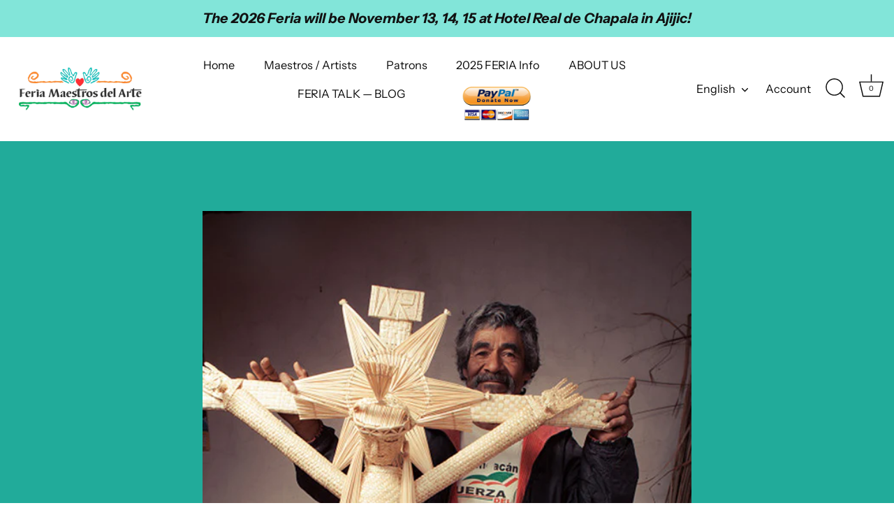

--- FILE ---
content_type: text/html; charset=utf-8
request_url: https://feriamaestros.com/pages/pprofilefaustinoguzmanjacobo
body_size: 20801
content:
<!doctype html>
<html class="no-js" lang="en">
<head>
  <!-- Showcase 7.1.4 -->

  <meta charset="utf-8" />
<meta name="viewport" content="width=device-width,initial-scale=1.0" />
<meta http-equiv="X-UA-Compatible" content="IE=edge">

<link rel="preconnect" href="https://cdn.shopify.com" crossorigin>
<link rel="preconnect" href="https://fonts.shopify.com" crossorigin>
<link rel="preconnect" href="https://monorail-edge.shopifysvc.com"><link rel="preload" as="font" href="//feriamaestros.com/cdn/fonts/instrument_sans/instrumentsans_n4.db86542ae5e1596dbdb28c279ae6c2086c4c5bfa.woff2" type="font/woff2" crossorigin><link rel="preload" as="font" href="//feriamaestros.com/cdn/fonts/instrument_sans/instrumentsans_n4.db86542ae5e1596dbdb28c279ae6c2086c4c5bfa.woff2" type="font/woff2" crossorigin><link rel="preload" as="font" href="//feriamaestros.com/cdn/fonts/abril_fatface/abrilfatface_n4.002841dd08a4d39b2c2d7fe9d598d4782afb7225.woff2" type="font/woff2" crossorigin><link rel="preload" as="font" href="//feriamaestros.com/cdn/fonts/instrument_sans/instrumentsans_n7.e4ad9032e203f9a0977786c356573ced65a7419a.woff2" type="font/woff2" crossorigin><link rel="preload" href="//feriamaestros.com/cdn/shop/t/5/assets/vendor.min.js?v=36987075639955835061725659482" as="script">
<link rel="preload" href="//feriamaestros.com/cdn/shop/t/5/assets/theme.js?v=157237073689713580171725659482" as="script"><link rel="canonical" href="https://feriamaestros.com/pages/pprofilefaustinoguzmanjacobo" /><meta name="description" content="Faustino Guzman Jacobo learned the art of working with tule and popote (straw) from his father. His seven adult children, grandchildren and wife all help in the work. From time immemorial, the artisans of the Lake Pátzcuaro region have made diverse objects from tule and chuspata, a variety of bulrush. Many years ago, o">
<style>
    @font-face {
  font-family: "Instrument Sans";
  font-weight: 400;
  font-style: normal;
  font-display: swap;
  src: url("//feriamaestros.com/cdn/fonts/instrument_sans/instrumentsans_n4.db86542ae5e1596dbdb28c279ae6c2086c4c5bfa.woff2") format("woff2"),
       url("//feriamaestros.com/cdn/fonts/instrument_sans/instrumentsans_n4.510f1b081e58d08c30978f465518799851ef6d8b.woff") format("woff");
}

    
    @font-face {
  font-family: "Instrument Sans";
  font-weight: 500;
  font-style: normal;
  font-display: swap;
  src: url("//feriamaestros.com/cdn/fonts/instrument_sans/instrumentsans_n5.1ce463e1cc056566f977610764d93d4704464858.woff2") format("woff2"),
       url("//feriamaestros.com/cdn/fonts/instrument_sans/instrumentsans_n5.9079eb7bba230c9d8d8d3a7d101aa9d9f40b6d14.woff") format("woff");
}

    @font-face {
  font-family: "Instrument Sans";
  font-weight: 600;
  font-style: normal;
  font-display: swap;
  src: url("//feriamaestros.com/cdn/fonts/instrument_sans/instrumentsans_n6.27dc66245013a6f7f317d383a3cc9a0c347fb42d.woff2") format("woff2"),
       url("//feriamaestros.com/cdn/fonts/instrument_sans/instrumentsans_n6.1a71efbeeb140ec495af80aad612ad55e19e6d0e.woff") format("woff");
}

    @font-face {
  font-family: "Instrument Sans";
  font-weight: 700;
  font-style: normal;
  font-display: swap;
  src: url("//feriamaestros.com/cdn/fonts/instrument_sans/instrumentsans_n7.e4ad9032e203f9a0977786c356573ced65a7419a.woff2") format("woff2"),
       url("//feriamaestros.com/cdn/fonts/instrument_sans/instrumentsans_n7.b9e40f166fb7639074ba34738101a9d2990bb41a.woff") format("woff");
}

    @font-face {
  font-family: "Instrument Sans";
  font-weight: 400;
  font-style: italic;
  font-display: swap;
  src: url("//feriamaestros.com/cdn/fonts/instrument_sans/instrumentsans_i4.028d3c3cd8d085648c808ceb20cd2fd1eb3560e5.woff2") format("woff2"),
       url("//feriamaestros.com/cdn/fonts/instrument_sans/instrumentsans_i4.7e90d82df8dee29a99237cd19cc529d2206706a2.woff") format("woff");
}

    @font-face {
  font-family: "Instrument Sans";
  font-weight: 700;
  font-style: italic;
  font-display: swap;
  src: url("//feriamaestros.com/cdn/fonts/instrument_sans/instrumentsans_i7.d6063bb5d8f9cbf96eace9e8801697c54f363c6a.woff2") format("woff2"),
       url("//feriamaestros.com/cdn/fonts/instrument_sans/instrumentsans_i7.ce33afe63f8198a3ac4261b826b560103542cd36.woff") format("woff");
}

    @font-face {
  font-family: "Abril Fatface";
  font-weight: 400;
  font-style: normal;
  font-display: swap;
  src: url("//feriamaestros.com/cdn/fonts/abril_fatface/abrilfatface_n4.002841dd08a4d39b2c2d7fe9d598d4782afb7225.woff2") format("woff2"),
       url("//feriamaestros.com/cdn/fonts/abril_fatface/abrilfatface_n4.0d8f922831420cd750572c7a70f4c623018424d8.woff") format("woff");
}

    @font-face {
  font-family: "Instrument Sans";
  font-weight: 400;
  font-style: normal;
  font-display: swap;
  src: url("//feriamaestros.com/cdn/fonts/instrument_sans/instrumentsans_n4.db86542ae5e1596dbdb28c279ae6c2086c4c5bfa.woff2") format("woff2"),
       url("//feriamaestros.com/cdn/fonts/instrument_sans/instrumentsans_n4.510f1b081e58d08c30978f465518799851ef6d8b.woff") format("woff");
}

    @font-face {
  font-family: "Instrument Sans";
  font-weight: 700;
  font-style: normal;
  font-display: swap;
  src: url("//feriamaestros.com/cdn/fonts/instrument_sans/instrumentsans_n7.e4ad9032e203f9a0977786c356573ced65a7419a.woff2") format("woff2"),
       url("//feriamaestros.com/cdn/fonts/instrument_sans/instrumentsans_n7.b9e40f166fb7639074ba34738101a9d2990bb41a.woff") format("woff");
}

  </style>

  <meta name="theme-color" content="#111111">

  <title>
    pprofile Faustino Guzman Jacobo &ndash; Feriamaestros
  </title>

  <meta property="og:site_name" content="Feriamaestros">
<meta property="og:url" content="https://feriamaestros.com/pages/pprofilefaustinoguzmanjacobo">
<meta property="og:title" content="pprofile Faustino Guzman Jacobo">
<meta property="og:type" content="website">
<meta property="og:description" content="Faustino Guzman Jacobo learned the art of working with tule and popote (straw) from his father. His seven adult children, grandchildren and wife all help in the work. From time immemorial, the artisans of the Lake Pátzcuaro region have made diverse objects from tule and chuspata, a variety of bulrush. Many years ago, o"><meta name="twitter:card" content="summary_large_image">
<meta name="twitter:title" content="pprofile Faustino Guzman Jacobo">
<meta name="twitter:description" content="Faustino Guzman Jacobo learned the art of working with tule and popote (straw) from his father. His seven adult children, grandchildren and wife all help in the work. From time immemorial, the artisans of the Lake Pátzcuaro region have made diverse objects from tule and chuspata, a variety of bulrush. Many years ago, o">


  <style data-shopify>
    :root {
      --viewport-height: 100vh;
      --viewport-height-first-section: 100vh;
      --nav-height: 0;
    }
  </style>

  <link href="//feriamaestros.com/cdn/shop/t/5/assets/styles.css?v=73554796134369549961759333507" rel="stylesheet" type="text/css" media="all" />

  <script>window.performance && window.performance.mark && window.performance.mark('shopify.content_for_header.start');</script><meta id="shopify-digital-wallet" name="shopify-digital-wallet" content="/60341616886/digital_wallets/dialog">
<meta name="shopify-checkout-api-token" content="22989b7485d3634f5e4726e63eaecb1a">
<meta id="in-context-paypal-metadata" data-shop-id="60341616886" data-venmo-supported="true" data-environment="production" data-locale="en_US" data-paypal-v4="true" data-currency="USD">
<link rel="alternate" hreflang="x-default" href="https://feriamaestros.com/en-esp/pages/pprofilefaustinoguzmanjacobo">
<link rel="alternate" hreflang="en" href="https://feriamaestros.com/en-esp/pages/pprofilefaustinoguzmanjacobo">
<link rel="alternate" hreflang="es" href="https://feriamaestros.com/es-esp/pages/pprofilefaustinoguzmanjacobo">
<link rel="alternate" hreflang="en-AC" href="https://feriamaestros.com/pages/pprofilefaustinoguzmanjacobo">
<link rel="alternate" hreflang="es-AC" href="https://feriamaestros.com/es/pages/pprofilefaustinoguzmanjacobo">
<link rel="alternate" hreflang="en-AD" href="https://feriamaestros.com/pages/pprofilefaustinoguzmanjacobo">
<link rel="alternate" hreflang="es-AD" href="https://feriamaestros.com/es/pages/pprofilefaustinoguzmanjacobo">
<link rel="alternate" hreflang="en-AE" href="https://feriamaestros.com/pages/pprofilefaustinoguzmanjacobo">
<link rel="alternate" hreflang="es-AE" href="https://feriamaestros.com/es/pages/pprofilefaustinoguzmanjacobo">
<link rel="alternate" hreflang="en-AF" href="https://feriamaestros.com/pages/pprofilefaustinoguzmanjacobo">
<link rel="alternate" hreflang="es-AF" href="https://feriamaestros.com/es/pages/pprofilefaustinoguzmanjacobo">
<link rel="alternate" hreflang="en-AG" href="https://feriamaestros.com/pages/pprofilefaustinoguzmanjacobo">
<link rel="alternate" hreflang="es-AG" href="https://feriamaestros.com/es/pages/pprofilefaustinoguzmanjacobo">
<link rel="alternate" hreflang="en-AI" href="https://feriamaestros.com/pages/pprofilefaustinoguzmanjacobo">
<link rel="alternate" hreflang="es-AI" href="https://feriamaestros.com/es/pages/pprofilefaustinoguzmanjacobo">
<link rel="alternate" hreflang="en-AL" href="https://feriamaestros.com/pages/pprofilefaustinoguzmanjacobo">
<link rel="alternate" hreflang="es-AL" href="https://feriamaestros.com/es/pages/pprofilefaustinoguzmanjacobo">
<link rel="alternate" hreflang="en-AM" href="https://feriamaestros.com/pages/pprofilefaustinoguzmanjacobo">
<link rel="alternate" hreflang="es-AM" href="https://feriamaestros.com/es/pages/pprofilefaustinoguzmanjacobo">
<link rel="alternate" hreflang="en-AO" href="https://feriamaestros.com/pages/pprofilefaustinoguzmanjacobo">
<link rel="alternate" hreflang="es-AO" href="https://feriamaestros.com/es/pages/pprofilefaustinoguzmanjacobo">
<link rel="alternate" hreflang="en-AR" href="https://feriamaestros.com/pages/pprofilefaustinoguzmanjacobo">
<link rel="alternate" hreflang="es-AR" href="https://feriamaestros.com/es/pages/pprofilefaustinoguzmanjacobo">
<link rel="alternate" hreflang="en-AT" href="https://feriamaestros.com/pages/pprofilefaustinoguzmanjacobo">
<link rel="alternate" hreflang="es-AT" href="https://feriamaestros.com/es/pages/pprofilefaustinoguzmanjacobo">
<link rel="alternate" hreflang="en-AU" href="https://feriamaestros.com/pages/pprofilefaustinoguzmanjacobo">
<link rel="alternate" hreflang="es-AU" href="https://feriamaestros.com/es/pages/pprofilefaustinoguzmanjacobo">
<link rel="alternate" hreflang="en-AW" href="https://feriamaestros.com/pages/pprofilefaustinoguzmanjacobo">
<link rel="alternate" hreflang="es-AW" href="https://feriamaestros.com/es/pages/pprofilefaustinoguzmanjacobo">
<link rel="alternate" hreflang="en-AX" href="https://feriamaestros.com/pages/pprofilefaustinoguzmanjacobo">
<link rel="alternate" hreflang="es-AX" href="https://feriamaestros.com/es/pages/pprofilefaustinoguzmanjacobo">
<link rel="alternate" hreflang="en-AZ" href="https://feriamaestros.com/pages/pprofilefaustinoguzmanjacobo">
<link rel="alternate" hreflang="es-AZ" href="https://feriamaestros.com/es/pages/pprofilefaustinoguzmanjacobo">
<link rel="alternate" hreflang="en-BA" href="https://feriamaestros.com/pages/pprofilefaustinoguzmanjacobo">
<link rel="alternate" hreflang="es-BA" href="https://feriamaestros.com/es/pages/pprofilefaustinoguzmanjacobo">
<link rel="alternate" hreflang="en-BB" href="https://feriamaestros.com/pages/pprofilefaustinoguzmanjacobo">
<link rel="alternate" hreflang="es-BB" href="https://feriamaestros.com/es/pages/pprofilefaustinoguzmanjacobo">
<link rel="alternate" hreflang="en-BD" href="https://feriamaestros.com/pages/pprofilefaustinoguzmanjacobo">
<link rel="alternate" hreflang="es-BD" href="https://feriamaestros.com/es/pages/pprofilefaustinoguzmanjacobo">
<link rel="alternate" hreflang="en-BE" href="https://feriamaestros.com/pages/pprofilefaustinoguzmanjacobo">
<link rel="alternate" hreflang="es-BE" href="https://feriamaestros.com/es/pages/pprofilefaustinoguzmanjacobo">
<link rel="alternate" hreflang="en-BF" href="https://feriamaestros.com/pages/pprofilefaustinoguzmanjacobo">
<link rel="alternate" hreflang="es-BF" href="https://feriamaestros.com/es/pages/pprofilefaustinoguzmanjacobo">
<link rel="alternate" hreflang="en-BG" href="https://feriamaestros.com/pages/pprofilefaustinoguzmanjacobo">
<link rel="alternate" hreflang="es-BG" href="https://feriamaestros.com/es/pages/pprofilefaustinoguzmanjacobo">
<link rel="alternate" hreflang="en-BH" href="https://feriamaestros.com/pages/pprofilefaustinoguzmanjacobo">
<link rel="alternate" hreflang="es-BH" href="https://feriamaestros.com/es/pages/pprofilefaustinoguzmanjacobo">
<link rel="alternate" hreflang="en-BI" href="https://feriamaestros.com/pages/pprofilefaustinoguzmanjacobo">
<link rel="alternate" hreflang="es-BI" href="https://feriamaestros.com/es/pages/pprofilefaustinoguzmanjacobo">
<link rel="alternate" hreflang="en-BJ" href="https://feriamaestros.com/pages/pprofilefaustinoguzmanjacobo">
<link rel="alternate" hreflang="es-BJ" href="https://feriamaestros.com/es/pages/pprofilefaustinoguzmanjacobo">
<link rel="alternate" hreflang="en-BL" href="https://feriamaestros.com/pages/pprofilefaustinoguzmanjacobo">
<link rel="alternate" hreflang="es-BL" href="https://feriamaestros.com/es/pages/pprofilefaustinoguzmanjacobo">
<link rel="alternate" hreflang="en-BM" href="https://feriamaestros.com/pages/pprofilefaustinoguzmanjacobo">
<link rel="alternate" hreflang="es-BM" href="https://feriamaestros.com/es/pages/pprofilefaustinoguzmanjacobo">
<link rel="alternate" hreflang="en-BN" href="https://feriamaestros.com/pages/pprofilefaustinoguzmanjacobo">
<link rel="alternate" hreflang="es-BN" href="https://feriamaestros.com/es/pages/pprofilefaustinoguzmanjacobo">
<link rel="alternate" hreflang="en-BO" href="https://feriamaestros.com/pages/pprofilefaustinoguzmanjacobo">
<link rel="alternate" hreflang="es-BO" href="https://feriamaestros.com/es/pages/pprofilefaustinoguzmanjacobo">
<link rel="alternate" hreflang="en-BQ" href="https://feriamaestros.com/pages/pprofilefaustinoguzmanjacobo">
<link rel="alternate" hreflang="es-BQ" href="https://feriamaestros.com/es/pages/pprofilefaustinoguzmanjacobo">
<link rel="alternate" hreflang="en-BR" href="https://feriamaestros.com/pages/pprofilefaustinoguzmanjacobo">
<link rel="alternate" hreflang="es-BR" href="https://feriamaestros.com/es/pages/pprofilefaustinoguzmanjacobo">
<link rel="alternate" hreflang="en-BS" href="https://feriamaestros.com/pages/pprofilefaustinoguzmanjacobo">
<link rel="alternate" hreflang="es-BS" href="https://feriamaestros.com/es/pages/pprofilefaustinoguzmanjacobo">
<link rel="alternate" hreflang="en-BT" href="https://feriamaestros.com/pages/pprofilefaustinoguzmanjacobo">
<link rel="alternate" hreflang="es-BT" href="https://feriamaestros.com/es/pages/pprofilefaustinoguzmanjacobo">
<link rel="alternate" hreflang="en-BW" href="https://feriamaestros.com/pages/pprofilefaustinoguzmanjacobo">
<link rel="alternate" hreflang="es-BW" href="https://feriamaestros.com/es/pages/pprofilefaustinoguzmanjacobo">
<link rel="alternate" hreflang="en-BY" href="https://feriamaestros.com/pages/pprofilefaustinoguzmanjacobo">
<link rel="alternate" hreflang="es-BY" href="https://feriamaestros.com/es/pages/pprofilefaustinoguzmanjacobo">
<link rel="alternate" hreflang="en-BZ" href="https://feriamaestros.com/pages/pprofilefaustinoguzmanjacobo">
<link rel="alternate" hreflang="es-BZ" href="https://feriamaestros.com/es/pages/pprofilefaustinoguzmanjacobo">
<link rel="alternate" hreflang="en-CA" href="https://feriamaestros.com/pages/pprofilefaustinoguzmanjacobo">
<link rel="alternate" hreflang="es-CA" href="https://feriamaestros.com/es/pages/pprofilefaustinoguzmanjacobo">
<link rel="alternate" hreflang="en-CC" href="https://feriamaestros.com/pages/pprofilefaustinoguzmanjacobo">
<link rel="alternate" hreflang="es-CC" href="https://feriamaestros.com/es/pages/pprofilefaustinoguzmanjacobo">
<link rel="alternate" hreflang="en-CD" href="https://feriamaestros.com/pages/pprofilefaustinoguzmanjacobo">
<link rel="alternate" hreflang="es-CD" href="https://feriamaestros.com/es/pages/pprofilefaustinoguzmanjacobo">
<link rel="alternate" hreflang="en-CF" href="https://feriamaestros.com/pages/pprofilefaustinoguzmanjacobo">
<link rel="alternate" hreflang="es-CF" href="https://feriamaestros.com/es/pages/pprofilefaustinoguzmanjacobo">
<link rel="alternate" hreflang="en-CG" href="https://feriamaestros.com/pages/pprofilefaustinoguzmanjacobo">
<link rel="alternate" hreflang="es-CG" href="https://feriamaestros.com/es/pages/pprofilefaustinoguzmanjacobo">
<link rel="alternate" hreflang="en-CH" href="https://feriamaestros.com/pages/pprofilefaustinoguzmanjacobo">
<link rel="alternate" hreflang="es-CH" href="https://feriamaestros.com/es/pages/pprofilefaustinoguzmanjacobo">
<link rel="alternate" hreflang="en-CI" href="https://feriamaestros.com/pages/pprofilefaustinoguzmanjacobo">
<link rel="alternate" hreflang="es-CI" href="https://feriamaestros.com/es/pages/pprofilefaustinoguzmanjacobo">
<link rel="alternate" hreflang="en-CK" href="https://feriamaestros.com/pages/pprofilefaustinoguzmanjacobo">
<link rel="alternate" hreflang="es-CK" href="https://feriamaestros.com/es/pages/pprofilefaustinoguzmanjacobo">
<link rel="alternate" hreflang="en-CL" href="https://feriamaestros.com/pages/pprofilefaustinoguzmanjacobo">
<link rel="alternate" hreflang="es-CL" href="https://feriamaestros.com/es/pages/pprofilefaustinoguzmanjacobo">
<link rel="alternate" hreflang="en-CM" href="https://feriamaestros.com/pages/pprofilefaustinoguzmanjacobo">
<link rel="alternate" hreflang="es-CM" href="https://feriamaestros.com/es/pages/pprofilefaustinoguzmanjacobo">
<link rel="alternate" hreflang="en-CN" href="https://feriamaestros.com/pages/pprofilefaustinoguzmanjacobo">
<link rel="alternate" hreflang="es-CN" href="https://feriamaestros.com/es/pages/pprofilefaustinoguzmanjacobo">
<link rel="alternate" hreflang="en-CO" href="https://feriamaestros.com/pages/pprofilefaustinoguzmanjacobo">
<link rel="alternate" hreflang="es-CO" href="https://feriamaestros.com/es/pages/pprofilefaustinoguzmanjacobo">
<link rel="alternate" hreflang="en-CR" href="https://feriamaestros.com/pages/pprofilefaustinoguzmanjacobo">
<link rel="alternate" hreflang="es-CR" href="https://feriamaestros.com/es/pages/pprofilefaustinoguzmanjacobo">
<link rel="alternate" hreflang="en-CV" href="https://feriamaestros.com/pages/pprofilefaustinoguzmanjacobo">
<link rel="alternate" hreflang="es-CV" href="https://feriamaestros.com/es/pages/pprofilefaustinoguzmanjacobo">
<link rel="alternate" hreflang="en-CW" href="https://feriamaestros.com/pages/pprofilefaustinoguzmanjacobo">
<link rel="alternate" hreflang="es-CW" href="https://feriamaestros.com/es/pages/pprofilefaustinoguzmanjacobo">
<link rel="alternate" hreflang="en-CX" href="https://feriamaestros.com/pages/pprofilefaustinoguzmanjacobo">
<link rel="alternate" hreflang="es-CX" href="https://feriamaestros.com/es/pages/pprofilefaustinoguzmanjacobo">
<link rel="alternate" hreflang="en-CY" href="https://feriamaestros.com/pages/pprofilefaustinoguzmanjacobo">
<link rel="alternate" hreflang="es-CY" href="https://feriamaestros.com/es/pages/pprofilefaustinoguzmanjacobo">
<link rel="alternate" hreflang="en-CZ" href="https://feriamaestros.com/pages/pprofilefaustinoguzmanjacobo">
<link rel="alternate" hreflang="es-CZ" href="https://feriamaestros.com/es/pages/pprofilefaustinoguzmanjacobo">
<link rel="alternate" hreflang="en-DE" href="https://feriamaestros.com/pages/pprofilefaustinoguzmanjacobo">
<link rel="alternate" hreflang="es-DE" href="https://feriamaestros.com/es/pages/pprofilefaustinoguzmanjacobo">
<link rel="alternate" hreflang="en-DJ" href="https://feriamaestros.com/pages/pprofilefaustinoguzmanjacobo">
<link rel="alternate" hreflang="es-DJ" href="https://feriamaestros.com/es/pages/pprofilefaustinoguzmanjacobo">
<link rel="alternate" hreflang="en-DK" href="https://feriamaestros.com/pages/pprofilefaustinoguzmanjacobo">
<link rel="alternate" hreflang="es-DK" href="https://feriamaestros.com/es/pages/pprofilefaustinoguzmanjacobo">
<link rel="alternate" hreflang="en-DM" href="https://feriamaestros.com/pages/pprofilefaustinoguzmanjacobo">
<link rel="alternate" hreflang="es-DM" href="https://feriamaestros.com/es/pages/pprofilefaustinoguzmanjacobo">
<link rel="alternate" hreflang="en-DO" href="https://feriamaestros.com/pages/pprofilefaustinoguzmanjacobo">
<link rel="alternate" hreflang="es-DO" href="https://feriamaestros.com/es/pages/pprofilefaustinoguzmanjacobo">
<link rel="alternate" hreflang="en-DZ" href="https://feriamaestros.com/pages/pprofilefaustinoguzmanjacobo">
<link rel="alternate" hreflang="es-DZ" href="https://feriamaestros.com/es/pages/pprofilefaustinoguzmanjacobo">
<link rel="alternate" hreflang="en-EC" href="https://feriamaestros.com/pages/pprofilefaustinoguzmanjacobo">
<link rel="alternate" hreflang="es-EC" href="https://feriamaestros.com/es/pages/pprofilefaustinoguzmanjacobo">
<link rel="alternate" hreflang="en-EE" href="https://feriamaestros.com/pages/pprofilefaustinoguzmanjacobo">
<link rel="alternate" hreflang="es-EE" href="https://feriamaestros.com/es/pages/pprofilefaustinoguzmanjacobo">
<link rel="alternate" hreflang="en-EG" href="https://feriamaestros.com/pages/pprofilefaustinoguzmanjacobo">
<link rel="alternate" hreflang="es-EG" href="https://feriamaestros.com/es/pages/pprofilefaustinoguzmanjacobo">
<link rel="alternate" hreflang="en-EH" href="https://feriamaestros.com/pages/pprofilefaustinoguzmanjacobo">
<link rel="alternate" hreflang="es-EH" href="https://feriamaestros.com/es/pages/pprofilefaustinoguzmanjacobo">
<link rel="alternate" hreflang="en-ER" href="https://feriamaestros.com/pages/pprofilefaustinoguzmanjacobo">
<link rel="alternate" hreflang="es-ER" href="https://feriamaestros.com/es/pages/pprofilefaustinoguzmanjacobo">
<link rel="alternate" hreflang="en-ES" href="https://feriamaestros.com/pages/pprofilefaustinoguzmanjacobo">
<link rel="alternate" hreflang="es-ES" href="https://feriamaestros.com/es/pages/pprofilefaustinoguzmanjacobo">
<link rel="alternate" hreflang="en-ET" href="https://feriamaestros.com/pages/pprofilefaustinoguzmanjacobo">
<link rel="alternate" hreflang="es-ET" href="https://feriamaestros.com/es/pages/pprofilefaustinoguzmanjacobo">
<link rel="alternate" hreflang="en-FI" href="https://feriamaestros.com/pages/pprofilefaustinoguzmanjacobo">
<link rel="alternate" hreflang="es-FI" href="https://feriamaestros.com/es/pages/pprofilefaustinoguzmanjacobo">
<link rel="alternate" hreflang="en-FJ" href="https://feriamaestros.com/pages/pprofilefaustinoguzmanjacobo">
<link rel="alternate" hreflang="es-FJ" href="https://feriamaestros.com/es/pages/pprofilefaustinoguzmanjacobo">
<link rel="alternate" hreflang="en-FK" href="https://feriamaestros.com/pages/pprofilefaustinoguzmanjacobo">
<link rel="alternate" hreflang="es-FK" href="https://feriamaestros.com/es/pages/pprofilefaustinoguzmanjacobo">
<link rel="alternate" hreflang="en-FO" href="https://feriamaestros.com/pages/pprofilefaustinoguzmanjacobo">
<link rel="alternate" hreflang="es-FO" href="https://feriamaestros.com/es/pages/pprofilefaustinoguzmanjacobo">
<link rel="alternate" hreflang="en-FR" href="https://feriamaestros.com/pages/pprofilefaustinoguzmanjacobo">
<link rel="alternate" hreflang="es-FR" href="https://feriamaestros.com/es/pages/pprofilefaustinoguzmanjacobo">
<link rel="alternate" hreflang="en-GA" href="https://feriamaestros.com/pages/pprofilefaustinoguzmanjacobo">
<link rel="alternate" hreflang="es-GA" href="https://feriamaestros.com/es/pages/pprofilefaustinoguzmanjacobo">
<link rel="alternate" hreflang="en-GB" href="https://feriamaestros.com/pages/pprofilefaustinoguzmanjacobo">
<link rel="alternate" hreflang="es-GB" href="https://feriamaestros.com/es/pages/pprofilefaustinoguzmanjacobo">
<link rel="alternate" hreflang="en-GD" href="https://feriamaestros.com/pages/pprofilefaustinoguzmanjacobo">
<link rel="alternate" hreflang="es-GD" href="https://feriamaestros.com/es/pages/pprofilefaustinoguzmanjacobo">
<link rel="alternate" hreflang="en-GE" href="https://feriamaestros.com/pages/pprofilefaustinoguzmanjacobo">
<link rel="alternate" hreflang="es-GE" href="https://feriamaestros.com/es/pages/pprofilefaustinoguzmanjacobo">
<link rel="alternate" hreflang="en-GF" href="https://feriamaestros.com/pages/pprofilefaustinoguzmanjacobo">
<link rel="alternate" hreflang="es-GF" href="https://feriamaestros.com/es/pages/pprofilefaustinoguzmanjacobo">
<link rel="alternate" hreflang="en-GG" href="https://feriamaestros.com/pages/pprofilefaustinoguzmanjacobo">
<link rel="alternate" hreflang="es-GG" href="https://feriamaestros.com/es/pages/pprofilefaustinoguzmanjacobo">
<link rel="alternate" hreflang="en-GH" href="https://feriamaestros.com/pages/pprofilefaustinoguzmanjacobo">
<link rel="alternate" hreflang="es-GH" href="https://feriamaestros.com/es/pages/pprofilefaustinoguzmanjacobo">
<link rel="alternate" hreflang="en-GI" href="https://feriamaestros.com/pages/pprofilefaustinoguzmanjacobo">
<link rel="alternate" hreflang="es-GI" href="https://feriamaestros.com/es/pages/pprofilefaustinoguzmanjacobo">
<link rel="alternate" hreflang="en-GL" href="https://feriamaestros.com/pages/pprofilefaustinoguzmanjacobo">
<link rel="alternate" hreflang="es-GL" href="https://feriamaestros.com/es/pages/pprofilefaustinoguzmanjacobo">
<link rel="alternate" hreflang="en-GM" href="https://feriamaestros.com/pages/pprofilefaustinoguzmanjacobo">
<link rel="alternate" hreflang="es-GM" href="https://feriamaestros.com/es/pages/pprofilefaustinoguzmanjacobo">
<link rel="alternate" hreflang="en-GN" href="https://feriamaestros.com/pages/pprofilefaustinoguzmanjacobo">
<link rel="alternate" hreflang="es-GN" href="https://feriamaestros.com/es/pages/pprofilefaustinoguzmanjacobo">
<link rel="alternate" hreflang="en-GP" href="https://feriamaestros.com/pages/pprofilefaustinoguzmanjacobo">
<link rel="alternate" hreflang="es-GP" href="https://feriamaestros.com/es/pages/pprofilefaustinoguzmanjacobo">
<link rel="alternate" hreflang="en-GQ" href="https://feriamaestros.com/pages/pprofilefaustinoguzmanjacobo">
<link rel="alternate" hreflang="es-GQ" href="https://feriamaestros.com/es/pages/pprofilefaustinoguzmanjacobo">
<link rel="alternate" hreflang="en-GR" href="https://feriamaestros.com/pages/pprofilefaustinoguzmanjacobo">
<link rel="alternate" hreflang="es-GR" href="https://feriamaestros.com/es/pages/pprofilefaustinoguzmanjacobo">
<link rel="alternate" hreflang="en-GS" href="https://feriamaestros.com/pages/pprofilefaustinoguzmanjacobo">
<link rel="alternate" hreflang="es-GS" href="https://feriamaestros.com/es/pages/pprofilefaustinoguzmanjacobo">
<link rel="alternate" hreflang="en-GT" href="https://feriamaestros.com/pages/pprofilefaustinoguzmanjacobo">
<link rel="alternate" hreflang="es-GT" href="https://feriamaestros.com/es/pages/pprofilefaustinoguzmanjacobo">
<link rel="alternate" hreflang="en-GW" href="https://feriamaestros.com/pages/pprofilefaustinoguzmanjacobo">
<link rel="alternate" hreflang="es-GW" href="https://feriamaestros.com/es/pages/pprofilefaustinoguzmanjacobo">
<link rel="alternate" hreflang="en-GY" href="https://feriamaestros.com/pages/pprofilefaustinoguzmanjacobo">
<link rel="alternate" hreflang="es-GY" href="https://feriamaestros.com/es/pages/pprofilefaustinoguzmanjacobo">
<link rel="alternate" hreflang="en-HK" href="https://feriamaestros.com/pages/pprofilefaustinoguzmanjacobo">
<link rel="alternate" hreflang="es-HK" href="https://feriamaestros.com/es/pages/pprofilefaustinoguzmanjacobo">
<link rel="alternate" hreflang="en-HN" href="https://feriamaestros.com/pages/pprofilefaustinoguzmanjacobo">
<link rel="alternate" hreflang="es-HN" href="https://feriamaestros.com/es/pages/pprofilefaustinoguzmanjacobo">
<link rel="alternate" hreflang="en-HR" href="https://feriamaestros.com/pages/pprofilefaustinoguzmanjacobo">
<link rel="alternate" hreflang="es-HR" href="https://feriamaestros.com/es/pages/pprofilefaustinoguzmanjacobo">
<link rel="alternate" hreflang="en-HT" href="https://feriamaestros.com/pages/pprofilefaustinoguzmanjacobo">
<link rel="alternate" hreflang="es-HT" href="https://feriamaestros.com/es/pages/pprofilefaustinoguzmanjacobo">
<link rel="alternate" hreflang="en-HU" href="https://feriamaestros.com/pages/pprofilefaustinoguzmanjacobo">
<link rel="alternate" hreflang="es-HU" href="https://feriamaestros.com/es/pages/pprofilefaustinoguzmanjacobo">
<link rel="alternate" hreflang="en-ID" href="https://feriamaestros.com/pages/pprofilefaustinoguzmanjacobo">
<link rel="alternate" hreflang="es-ID" href="https://feriamaestros.com/es/pages/pprofilefaustinoguzmanjacobo">
<link rel="alternate" hreflang="en-IE" href="https://feriamaestros.com/pages/pprofilefaustinoguzmanjacobo">
<link rel="alternate" hreflang="es-IE" href="https://feriamaestros.com/es/pages/pprofilefaustinoguzmanjacobo">
<link rel="alternate" hreflang="en-IL" href="https://feriamaestros.com/pages/pprofilefaustinoguzmanjacobo">
<link rel="alternate" hreflang="es-IL" href="https://feriamaestros.com/es/pages/pprofilefaustinoguzmanjacobo">
<link rel="alternate" hreflang="en-IM" href="https://feriamaestros.com/pages/pprofilefaustinoguzmanjacobo">
<link rel="alternate" hreflang="es-IM" href="https://feriamaestros.com/es/pages/pprofilefaustinoguzmanjacobo">
<link rel="alternate" hreflang="en-IN" href="https://feriamaestros.com/pages/pprofilefaustinoguzmanjacobo">
<link rel="alternate" hreflang="es-IN" href="https://feriamaestros.com/es/pages/pprofilefaustinoguzmanjacobo">
<link rel="alternate" hreflang="en-IO" href="https://feriamaestros.com/pages/pprofilefaustinoguzmanjacobo">
<link rel="alternate" hreflang="es-IO" href="https://feriamaestros.com/es/pages/pprofilefaustinoguzmanjacobo">
<link rel="alternate" hreflang="en-IQ" href="https://feriamaestros.com/pages/pprofilefaustinoguzmanjacobo">
<link rel="alternate" hreflang="es-IQ" href="https://feriamaestros.com/es/pages/pprofilefaustinoguzmanjacobo">
<link rel="alternate" hreflang="en-IS" href="https://feriamaestros.com/pages/pprofilefaustinoguzmanjacobo">
<link rel="alternate" hreflang="es-IS" href="https://feriamaestros.com/es/pages/pprofilefaustinoguzmanjacobo">
<link rel="alternate" hreflang="en-IT" href="https://feriamaestros.com/pages/pprofilefaustinoguzmanjacobo">
<link rel="alternate" hreflang="es-IT" href="https://feriamaestros.com/es/pages/pprofilefaustinoguzmanjacobo">
<link rel="alternate" hreflang="en-JE" href="https://feriamaestros.com/pages/pprofilefaustinoguzmanjacobo">
<link rel="alternate" hreflang="es-JE" href="https://feriamaestros.com/es/pages/pprofilefaustinoguzmanjacobo">
<link rel="alternate" hreflang="en-JM" href="https://feriamaestros.com/pages/pprofilefaustinoguzmanjacobo">
<link rel="alternate" hreflang="es-JM" href="https://feriamaestros.com/es/pages/pprofilefaustinoguzmanjacobo">
<link rel="alternate" hreflang="en-JO" href="https://feriamaestros.com/pages/pprofilefaustinoguzmanjacobo">
<link rel="alternate" hreflang="es-JO" href="https://feriamaestros.com/es/pages/pprofilefaustinoguzmanjacobo">
<link rel="alternate" hreflang="en-JP" href="https://feriamaestros.com/pages/pprofilefaustinoguzmanjacobo">
<link rel="alternate" hreflang="es-JP" href="https://feriamaestros.com/es/pages/pprofilefaustinoguzmanjacobo">
<link rel="alternate" hreflang="en-KE" href="https://feriamaestros.com/pages/pprofilefaustinoguzmanjacobo">
<link rel="alternate" hreflang="es-KE" href="https://feriamaestros.com/es/pages/pprofilefaustinoguzmanjacobo">
<link rel="alternate" hreflang="en-KG" href="https://feriamaestros.com/pages/pprofilefaustinoguzmanjacobo">
<link rel="alternate" hreflang="es-KG" href="https://feriamaestros.com/es/pages/pprofilefaustinoguzmanjacobo">
<link rel="alternate" hreflang="en-KH" href="https://feriamaestros.com/pages/pprofilefaustinoguzmanjacobo">
<link rel="alternate" hreflang="es-KH" href="https://feriamaestros.com/es/pages/pprofilefaustinoguzmanjacobo">
<link rel="alternate" hreflang="en-KI" href="https://feriamaestros.com/pages/pprofilefaustinoguzmanjacobo">
<link rel="alternate" hreflang="es-KI" href="https://feriamaestros.com/es/pages/pprofilefaustinoguzmanjacobo">
<link rel="alternate" hreflang="en-KM" href="https://feriamaestros.com/pages/pprofilefaustinoguzmanjacobo">
<link rel="alternate" hreflang="es-KM" href="https://feriamaestros.com/es/pages/pprofilefaustinoguzmanjacobo">
<link rel="alternate" hreflang="en-KN" href="https://feriamaestros.com/pages/pprofilefaustinoguzmanjacobo">
<link rel="alternate" hreflang="es-KN" href="https://feriamaestros.com/es/pages/pprofilefaustinoguzmanjacobo">
<link rel="alternate" hreflang="en-KR" href="https://feriamaestros.com/pages/pprofilefaustinoguzmanjacobo">
<link rel="alternate" hreflang="es-KR" href="https://feriamaestros.com/es/pages/pprofilefaustinoguzmanjacobo">
<link rel="alternate" hreflang="en-KW" href="https://feriamaestros.com/pages/pprofilefaustinoguzmanjacobo">
<link rel="alternate" hreflang="es-KW" href="https://feriamaestros.com/es/pages/pprofilefaustinoguzmanjacobo">
<link rel="alternate" hreflang="en-KY" href="https://feriamaestros.com/pages/pprofilefaustinoguzmanjacobo">
<link rel="alternate" hreflang="es-KY" href="https://feriamaestros.com/es/pages/pprofilefaustinoguzmanjacobo">
<link rel="alternate" hreflang="en-KZ" href="https://feriamaestros.com/pages/pprofilefaustinoguzmanjacobo">
<link rel="alternate" hreflang="es-KZ" href="https://feriamaestros.com/es/pages/pprofilefaustinoguzmanjacobo">
<link rel="alternate" hreflang="en-LA" href="https://feriamaestros.com/pages/pprofilefaustinoguzmanjacobo">
<link rel="alternate" hreflang="es-LA" href="https://feriamaestros.com/es/pages/pprofilefaustinoguzmanjacobo">
<link rel="alternate" hreflang="en-LB" href="https://feriamaestros.com/pages/pprofilefaustinoguzmanjacobo">
<link rel="alternate" hreflang="es-LB" href="https://feriamaestros.com/es/pages/pprofilefaustinoguzmanjacobo">
<link rel="alternate" hreflang="en-LC" href="https://feriamaestros.com/pages/pprofilefaustinoguzmanjacobo">
<link rel="alternate" hreflang="es-LC" href="https://feriamaestros.com/es/pages/pprofilefaustinoguzmanjacobo">
<link rel="alternate" hreflang="en-LI" href="https://feriamaestros.com/pages/pprofilefaustinoguzmanjacobo">
<link rel="alternate" hreflang="es-LI" href="https://feriamaestros.com/es/pages/pprofilefaustinoguzmanjacobo">
<link rel="alternate" hreflang="en-LK" href="https://feriamaestros.com/pages/pprofilefaustinoguzmanjacobo">
<link rel="alternate" hreflang="es-LK" href="https://feriamaestros.com/es/pages/pprofilefaustinoguzmanjacobo">
<link rel="alternate" hreflang="en-LR" href="https://feriamaestros.com/pages/pprofilefaustinoguzmanjacobo">
<link rel="alternate" hreflang="es-LR" href="https://feriamaestros.com/es/pages/pprofilefaustinoguzmanjacobo">
<link rel="alternate" hreflang="en-LS" href="https://feriamaestros.com/pages/pprofilefaustinoguzmanjacobo">
<link rel="alternate" hreflang="es-LS" href="https://feriamaestros.com/es/pages/pprofilefaustinoguzmanjacobo">
<link rel="alternate" hreflang="en-LT" href="https://feriamaestros.com/pages/pprofilefaustinoguzmanjacobo">
<link rel="alternate" hreflang="es-LT" href="https://feriamaestros.com/es/pages/pprofilefaustinoguzmanjacobo">
<link rel="alternate" hreflang="en-LU" href="https://feriamaestros.com/pages/pprofilefaustinoguzmanjacobo">
<link rel="alternate" hreflang="es-LU" href="https://feriamaestros.com/es/pages/pprofilefaustinoguzmanjacobo">
<link rel="alternate" hreflang="en-LV" href="https://feriamaestros.com/pages/pprofilefaustinoguzmanjacobo">
<link rel="alternate" hreflang="es-LV" href="https://feriamaestros.com/es/pages/pprofilefaustinoguzmanjacobo">
<link rel="alternate" hreflang="en-LY" href="https://feriamaestros.com/pages/pprofilefaustinoguzmanjacobo">
<link rel="alternate" hreflang="es-LY" href="https://feriamaestros.com/es/pages/pprofilefaustinoguzmanjacobo">
<link rel="alternate" hreflang="en-MA" href="https://feriamaestros.com/pages/pprofilefaustinoguzmanjacobo">
<link rel="alternate" hreflang="es-MA" href="https://feriamaestros.com/es/pages/pprofilefaustinoguzmanjacobo">
<link rel="alternate" hreflang="en-MC" href="https://feriamaestros.com/pages/pprofilefaustinoguzmanjacobo">
<link rel="alternate" hreflang="es-MC" href="https://feriamaestros.com/es/pages/pprofilefaustinoguzmanjacobo">
<link rel="alternate" hreflang="en-MD" href="https://feriamaestros.com/pages/pprofilefaustinoguzmanjacobo">
<link rel="alternate" hreflang="es-MD" href="https://feriamaestros.com/es/pages/pprofilefaustinoguzmanjacobo">
<link rel="alternate" hreflang="en-ME" href="https://feriamaestros.com/pages/pprofilefaustinoguzmanjacobo">
<link rel="alternate" hreflang="es-ME" href="https://feriamaestros.com/es/pages/pprofilefaustinoguzmanjacobo">
<link rel="alternate" hreflang="en-MF" href="https://feriamaestros.com/pages/pprofilefaustinoguzmanjacobo">
<link rel="alternate" hreflang="es-MF" href="https://feriamaestros.com/es/pages/pprofilefaustinoguzmanjacobo">
<link rel="alternate" hreflang="en-MG" href="https://feriamaestros.com/pages/pprofilefaustinoguzmanjacobo">
<link rel="alternate" hreflang="es-MG" href="https://feriamaestros.com/es/pages/pprofilefaustinoguzmanjacobo">
<link rel="alternate" hreflang="en-MK" href="https://feriamaestros.com/pages/pprofilefaustinoguzmanjacobo">
<link rel="alternate" hreflang="es-MK" href="https://feriamaestros.com/es/pages/pprofilefaustinoguzmanjacobo">
<link rel="alternate" hreflang="en-ML" href="https://feriamaestros.com/pages/pprofilefaustinoguzmanjacobo">
<link rel="alternate" hreflang="es-ML" href="https://feriamaestros.com/es/pages/pprofilefaustinoguzmanjacobo">
<link rel="alternate" hreflang="en-MM" href="https://feriamaestros.com/pages/pprofilefaustinoguzmanjacobo">
<link rel="alternate" hreflang="es-MM" href="https://feriamaestros.com/es/pages/pprofilefaustinoguzmanjacobo">
<link rel="alternate" hreflang="en-MN" href="https://feriamaestros.com/pages/pprofilefaustinoguzmanjacobo">
<link rel="alternate" hreflang="es-MN" href="https://feriamaestros.com/es/pages/pprofilefaustinoguzmanjacobo">
<link rel="alternate" hreflang="en-MO" href="https://feriamaestros.com/pages/pprofilefaustinoguzmanjacobo">
<link rel="alternate" hreflang="es-MO" href="https://feriamaestros.com/es/pages/pprofilefaustinoguzmanjacobo">
<link rel="alternate" hreflang="en-MQ" href="https://feriamaestros.com/pages/pprofilefaustinoguzmanjacobo">
<link rel="alternate" hreflang="es-MQ" href="https://feriamaestros.com/es/pages/pprofilefaustinoguzmanjacobo">
<link rel="alternate" hreflang="en-MR" href="https://feriamaestros.com/pages/pprofilefaustinoguzmanjacobo">
<link rel="alternate" hreflang="es-MR" href="https://feriamaestros.com/es/pages/pprofilefaustinoguzmanjacobo">
<link rel="alternate" hreflang="en-MS" href="https://feriamaestros.com/pages/pprofilefaustinoguzmanjacobo">
<link rel="alternate" hreflang="es-MS" href="https://feriamaestros.com/es/pages/pprofilefaustinoguzmanjacobo">
<link rel="alternate" hreflang="en-MT" href="https://feriamaestros.com/pages/pprofilefaustinoguzmanjacobo">
<link rel="alternate" hreflang="es-MT" href="https://feriamaestros.com/es/pages/pprofilefaustinoguzmanjacobo">
<link rel="alternate" hreflang="en-MU" href="https://feriamaestros.com/pages/pprofilefaustinoguzmanjacobo">
<link rel="alternate" hreflang="es-MU" href="https://feriamaestros.com/es/pages/pprofilefaustinoguzmanjacobo">
<link rel="alternate" hreflang="en-MV" href="https://feriamaestros.com/pages/pprofilefaustinoguzmanjacobo">
<link rel="alternate" hreflang="es-MV" href="https://feriamaestros.com/es/pages/pprofilefaustinoguzmanjacobo">
<link rel="alternate" hreflang="en-MW" href="https://feriamaestros.com/pages/pprofilefaustinoguzmanjacobo">
<link rel="alternate" hreflang="es-MW" href="https://feriamaestros.com/es/pages/pprofilefaustinoguzmanjacobo">
<link rel="alternate" hreflang="en-MX" href="https://feriamaestros.com/pages/pprofilefaustinoguzmanjacobo">
<link rel="alternate" hreflang="es-MX" href="https://feriamaestros.com/es/pages/pprofilefaustinoguzmanjacobo">
<link rel="alternate" hreflang="en-MY" href="https://feriamaestros.com/pages/pprofilefaustinoguzmanjacobo">
<link rel="alternate" hreflang="es-MY" href="https://feriamaestros.com/es/pages/pprofilefaustinoguzmanjacobo">
<link rel="alternate" hreflang="en-MZ" href="https://feriamaestros.com/pages/pprofilefaustinoguzmanjacobo">
<link rel="alternate" hreflang="es-MZ" href="https://feriamaestros.com/es/pages/pprofilefaustinoguzmanjacobo">
<link rel="alternate" hreflang="en-NA" href="https://feriamaestros.com/pages/pprofilefaustinoguzmanjacobo">
<link rel="alternate" hreflang="es-NA" href="https://feriamaestros.com/es/pages/pprofilefaustinoguzmanjacobo">
<link rel="alternate" hreflang="en-NC" href="https://feriamaestros.com/pages/pprofilefaustinoguzmanjacobo">
<link rel="alternate" hreflang="es-NC" href="https://feriamaestros.com/es/pages/pprofilefaustinoguzmanjacobo">
<link rel="alternate" hreflang="en-NE" href="https://feriamaestros.com/pages/pprofilefaustinoguzmanjacobo">
<link rel="alternate" hreflang="es-NE" href="https://feriamaestros.com/es/pages/pprofilefaustinoguzmanjacobo">
<link rel="alternate" hreflang="en-NF" href="https://feriamaestros.com/pages/pprofilefaustinoguzmanjacobo">
<link rel="alternate" hreflang="es-NF" href="https://feriamaestros.com/es/pages/pprofilefaustinoguzmanjacobo">
<link rel="alternate" hreflang="en-NG" href="https://feriamaestros.com/pages/pprofilefaustinoguzmanjacobo">
<link rel="alternate" hreflang="es-NG" href="https://feriamaestros.com/es/pages/pprofilefaustinoguzmanjacobo">
<link rel="alternate" hreflang="en-NI" href="https://feriamaestros.com/pages/pprofilefaustinoguzmanjacobo">
<link rel="alternate" hreflang="es-NI" href="https://feriamaestros.com/es/pages/pprofilefaustinoguzmanjacobo">
<link rel="alternate" hreflang="en-NL" href="https://feriamaestros.com/pages/pprofilefaustinoguzmanjacobo">
<link rel="alternate" hreflang="es-NL" href="https://feriamaestros.com/es/pages/pprofilefaustinoguzmanjacobo">
<link rel="alternate" hreflang="en-NO" href="https://feriamaestros.com/pages/pprofilefaustinoguzmanjacobo">
<link rel="alternate" hreflang="es-NO" href="https://feriamaestros.com/es/pages/pprofilefaustinoguzmanjacobo">
<link rel="alternate" hreflang="en-NP" href="https://feriamaestros.com/pages/pprofilefaustinoguzmanjacobo">
<link rel="alternate" hreflang="es-NP" href="https://feriamaestros.com/es/pages/pprofilefaustinoguzmanjacobo">
<link rel="alternate" hreflang="en-NR" href="https://feriamaestros.com/pages/pprofilefaustinoguzmanjacobo">
<link rel="alternate" hreflang="es-NR" href="https://feriamaestros.com/es/pages/pprofilefaustinoguzmanjacobo">
<link rel="alternate" hreflang="en-NU" href="https://feriamaestros.com/pages/pprofilefaustinoguzmanjacobo">
<link rel="alternate" hreflang="es-NU" href="https://feriamaestros.com/es/pages/pprofilefaustinoguzmanjacobo">
<link rel="alternate" hreflang="en-NZ" href="https://feriamaestros.com/pages/pprofilefaustinoguzmanjacobo">
<link rel="alternate" hreflang="es-NZ" href="https://feriamaestros.com/es/pages/pprofilefaustinoguzmanjacobo">
<link rel="alternate" hreflang="en-OM" href="https://feriamaestros.com/pages/pprofilefaustinoguzmanjacobo">
<link rel="alternate" hreflang="es-OM" href="https://feriamaestros.com/es/pages/pprofilefaustinoguzmanjacobo">
<link rel="alternate" hreflang="en-PA" href="https://feriamaestros.com/pages/pprofilefaustinoguzmanjacobo">
<link rel="alternate" hreflang="es-PA" href="https://feriamaestros.com/es/pages/pprofilefaustinoguzmanjacobo">
<link rel="alternate" hreflang="en-PE" href="https://feriamaestros.com/pages/pprofilefaustinoguzmanjacobo">
<link rel="alternate" hreflang="es-PE" href="https://feriamaestros.com/es/pages/pprofilefaustinoguzmanjacobo">
<link rel="alternate" hreflang="en-PF" href="https://feriamaestros.com/pages/pprofilefaustinoguzmanjacobo">
<link rel="alternate" hreflang="es-PF" href="https://feriamaestros.com/es/pages/pprofilefaustinoguzmanjacobo">
<link rel="alternate" hreflang="en-PG" href="https://feriamaestros.com/pages/pprofilefaustinoguzmanjacobo">
<link rel="alternate" hreflang="es-PG" href="https://feriamaestros.com/es/pages/pprofilefaustinoguzmanjacobo">
<link rel="alternate" hreflang="en-PH" href="https://feriamaestros.com/pages/pprofilefaustinoguzmanjacobo">
<link rel="alternate" hreflang="es-PH" href="https://feriamaestros.com/es/pages/pprofilefaustinoguzmanjacobo">
<link rel="alternate" hreflang="en-PK" href="https://feriamaestros.com/pages/pprofilefaustinoguzmanjacobo">
<link rel="alternate" hreflang="es-PK" href="https://feriamaestros.com/es/pages/pprofilefaustinoguzmanjacobo">
<link rel="alternate" hreflang="en-PL" href="https://feriamaestros.com/pages/pprofilefaustinoguzmanjacobo">
<link rel="alternate" hreflang="es-PL" href="https://feriamaestros.com/es/pages/pprofilefaustinoguzmanjacobo">
<link rel="alternate" hreflang="en-PM" href="https://feriamaestros.com/pages/pprofilefaustinoguzmanjacobo">
<link rel="alternate" hreflang="es-PM" href="https://feriamaestros.com/es/pages/pprofilefaustinoguzmanjacobo">
<link rel="alternate" hreflang="en-PN" href="https://feriamaestros.com/pages/pprofilefaustinoguzmanjacobo">
<link rel="alternate" hreflang="es-PN" href="https://feriamaestros.com/es/pages/pprofilefaustinoguzmanjacobo">
<link rel="alternate" hreflang="en-PS" href="https://feriamaestros.com/pages/pprofilefaustinoguzmanjacobo">
<link rel="alternate" hreflang="es-PS" href="https://feriamaestros.com/es/pages/pprofilefaustinoguzmanjacobo">
<link rel="alternate" hreflang="en-PT" href="https://feriamaestros.com/pages/pprofilefaustinoguzmanjacobo">
<link rel="alternate" hreflang="es-PT" href="https://feriamaestros.com/es/pages/pprofilefaustinoguzmanjacobo">
<link rel="alternate" hreflang="en-PY" href="https://feriamaestros.com/pages/pprofilefaustinoguzmanjacobo">
<link rel="alternate" hreflang="es-PY" href="https://feriamaestros.com/es/pages/pprofilefaustinoguzmanjacobo">
<link rel="alternate" hreflang="en-QA" href="https://feriamaestros.com/pages/pprofilefaustinoguzmanjacobo">
<link rel="alternate" hreflang="es-QA" href="https://feriamaestros.com/es/pages/pprofilefaustinoguzmanjacobo">
<link rel="alternate" hreflang="en-RE" href="https://feriamaestros.com/pages/pprofilefaustinoguzmanjacobo">
<link rel="alternate" hreflang="es-RE" href="https://feriamaestros.com/es/pages/pprofilefaustinoguzmanjacobo">
<link rel="alternate" hreflang="en-RO" href="https://feriamaestros.com/pages/pprofilefaustinoguzmanjacobo">
<link rel="alternate" hreflang="es-RO" href="https://feriamaestros.com/es/pages/pprofilefaustinoguzmanjacobo">
<link rel="alternate" hreflang="en-RS" href="https://feriamaestros.com/pages/pprofilefaustinoguzmanjacobo">
<link rel="alternate" hreflang="es-RS" href="https://feriamaestros.com/es/pages/pprofilefaustinoguzmanjacobo">
<link rel="alternate" hreflang="en-RU" href="https://feriamaestros.com/pages/pprofilefaustinoguzmanjacobo">
<link rel="alternate" hreflang="es-RU" href="https://feriamaestros.com/es/pages/pprofilefaustinoguzmanjacobo">
<link rel="alternate" hreflang="en-RW" href="https://feriamaestros.com/pages/pprofilefaustinoguzmanjacobo">
<link rel="alternate" hreflang="es-RW" href="https://feriamaestros.com/es/pages/pprofilefaustinoguzmanjacobo">
<link rel="alternate" hreflang="en-SA" href="https://feriamaestros.com/pages/pprofilefaustinoguzmanjacobo">
<link rel="alternate" hreflang="es-SA" href="https://feriamaestros.com/es/pages/pprofilefaustinoguzmanjacobo">
<link rel="alternate" hreflang="en-SB" href="https://feriamaestros.com/pages/pprofilefaustinoguzmanjacobo">
<link rel="alternate" hreflang="es-SB" href="https://feriamaestros.com/es/pages/pprofilefaustinoguzmanjacobo">
<link rel="alternate" hreflang="en-SC" href="https://feriamaestros.com/pages/pprofilefaustinoguzmanjacobo">
<link rel="alternate" hreflang="es-SC" href="https://feriamaestros.com/es/pages/pprofilefaustinoguzmanjacobo">
<link rel="alternate" hreflang="en-SD" href="https://feriamaestros.com/pages/pprofilefaustinoguzmanjacobo">
<link rel="alternate" hreflang="es-SD" href="https://feriamaestros.com/es/pages/pprofilefaustinoguzmanjacobo">
<link rel="alternate" hreflang="en-SE" href="https://feriamaestros.com/pages/pprofilefaustinoguzmanjacobo">
<link rel="alternate" hreflang="es-SE" href="https://feriamaestros.com/es/pages/pprofilefaustinoguzmanjacobo">
<link rel="alternate" hreflang="en-SG" href="https://feriamaestros.com/pages/pprofilefaustinoguzmanjacobo">
<link rel="alternate" hreflang="es-SG" href="https://feriamaestros.com/es/pages/pprofilefaustinoguzmanjacobo">
<link rel="alternate" hreflang="en-SH" href="https://feriamaestros.com/pages/pprofilefaustinoguzmanjacobo">
<link rel="alternate" hreflang="es-SH" href="https://feriamaestros.com/es/pages/pprofilefaustinoguzmanjacobo">
<link rel="alternate" hreflang="en-SI" href="https://feriamaestros.com/pages/pprofilefaustinoguzmanjacobo">
<link rel="alternate" hreflang="es-SI" href="https://feriamaestros.com/es/pages/pprofilefaustinoguzmanjacobo">
<link rel="alternate" hreflang="en-SJ" href="https://feriamaestros.com/pages/pprofilefaustinoguzmanjacobo">
<link rel="alternate" hreflang="es-SJ" href="https://feriamaestros.com/es/pages/pprofilefaustinoguzmanjacobo">
<link rel="alternate" hreflang="en-SK" href="https://feriamaestros.com/pages/pprofilefaustinoguzmanjacobo">
<link rel="alternate" hreflang="es-SK" href="https://feriamaestros.com/es/pages/pprofilefaustinoguzmanjacobo">
<link rel="alternate" hreflang="en-SL" href="https://feriamaestros.com/pages/pprofilefaustinoguzmanjacobo">
<link rel="alternate" hreflang="es-SL" href="https://feriamaestros.com/es/pages/pprofilefaustinoguzmanjacobo">
<link rel="alternate" hreflang="en-SM" href="https://feriamaestros.com/pages/pprofilefaustinoguzmanjacobo">
<link rel="alternate" hreflang="es-SM" href="https://feriamaestros.com/es/pages/pprofilefaustinoguzmanjacobo">
<link rel="alternate" hreflang="en-SN" href="https://feriamaestros.com/pages/pprofilefaustinoguzmanjacobo">
<link rel="alternate" hreflang="es-SN" href="https://feriamaestros.com/es/pages/pprofilefaustinoguzmanjacobo">
<link rel="alternate" hreflang="en-SO" href="https://feriamaestros.com/pages/pprofilefaustinoguzmanjacobo">
<link rel="alternate" hreflang="es-SO" href="https://feriamaestros.com/es/pages/pprofilefaustinoguzmanjacobo">
<link rel="alternate" hreflang="en-SR" href="https://feriamaestros.com/pages/pprofilefaustinoguzmanjacobo">
<link rel="alternate" hreflang="es-SR" href="https://feriamaestros.com/es/pages/pprofilefaustinoguzmanjacobo">
<link rel="alternate" hreflang="en-SS" href="https://feriamaestros.com/pages/pprofilefaustinoguzmanjacobo">
<link rel="alternate" hreflang="es-SS" href="https://feriamaestros.com/es/pages/pprofilefaustinoguzmanjacobo">
<link rel="alternate" hreflang="en-ST" href="https://feriamaestros.com/pages/pprofilefaustinoguzmanjacobo">
<link rel="alternate" hreflang="es-ST" href="https://feriamaestros.com/es/pages/pprofilefaustinoguzmanjacobo">
<link rel="alternate" hreflang="en-SV" href="https://feriamaestros.com/pages/pprofilefaustinoguzmanjacobo">
<link rel="alternate" hreflang="es-SV" href="https://feriamaestros.com/es/pages/pprofilefaustinoguzmanjacobo">
<link rel="alternate" hreflang="en-SX" href="https://feriamaestros.com/pages/pprofilefaustinoguzmanjacobo">
<link rel="alternate" hreflang="es-SX" href="https://feriamaestros.com/es/pages/pprofilefaustinoguzmanjacobo">
<link rel="alternate" hreflang="en-SZ" href="https://feriamaestros.com/pages/pprofilefaustinoguzmanjacobo">
<link rel="alternate" hreflang="es-SZ" href="https://feriamaestros.com/es/pages/pprofilefaustinoguzmanjacobo">
<link rel="alternate" hreflang="en-TA" href="https://feriamaestros.com/pages/pprofilefaustinoguzmanjacobo">
<link rel="alternate" hreflang="es-TA" href="https://feriamaestros.com/es/pages/pprofilefaustinoguzmanjacobo">
<link rel="alternate" hreflang="en-TC" href="https://feriamaestros.com/pages/pprofilefaustinoguzmanjacobo">
<link rel="alternate" hreflang="es-TC" href="https://feriamaestros.com/es/pages/pprofilefaustinoguzmanjacobo">
<link rel="alternate" hreflang="en-TD" href="https://feriamaestros.com/pages/pprofilefaustinoguzmanjacobo">
<link rel="alternate" hreflang="es-TD" href="https://feriamaestros.com/es/pages/pprofilefaustinoguzmanjacobo">
<link rel="alternate" hreflang="en-TF" href="https://feriamaestros.com/pages/pprofilefaustinoguzmanjacobo">
<link rel="alternate" hreflang="es-TF" href="https://feriamaestros.com/es/pages/pprofilefaustinoguzmanjacobo">
<link rel="alternate" hreflang="en-TG" href="https://feriamaestros.com/pages/pprofilefaustinoguzmanjacobo">
<link rel="alternate" hreflang="es-TG" href="https://feriamaestros.com/es/pages/pprofilefaustinoguzmanjacobo">
<link rel="alternate" hreflang="en-TH" href="https://feriamaestros.com/pages/pprofilefaustinoguzmanjacobo">
<link rel="alternate" hreflang="es-TH" href="https://feriamaestros.com/es/pages/pprofilefaustinoguzmanjacobo">
<link rel="alternate" hreflang="en-TJ" href="https://feriamaestros.com/pages/pprofilefaustinoguzmanjacobo">
<link rel="alternate" hreflang="es-TJ" href="https://feriamaestros.com/es/pages/pprofilefaustinoguzmanjacobo">
<link rel="alternate" hreflang="en-TK" href="https://feriamaestros.com/pages/pprofilefaustinoguzmanjacobo">
<link rel="alternate" hreflang="es-TK" href="https://feriamaestros.com/es/pages/pprofilefaustinoguzmanjacobo">
<link rel="alternate" hreflang="en-TL" href="https://feriamaestros.com/pages/pprofilefaustinoguzmanjacobo">
<link rel="alternate" hreflang="es-TL" href="https://feriamaestros.com/es/pages/pprofilefaustinoguzmanjacobo">
<link rel="alternate" hreflang="en-TM" href="https://feriamaestros.com/pages/pprofilefaustinoguzmanjacobo">
<link rel="alternate" hreflang="es-TM" href="https://feriamaestros.com/es/pages/pprofilefaustinoguzmanjacobo">
<link rel="alternate" hreflang="en-TN" href="https://feriamaestros.com/pages/pprofilefaustinoguzmanjacobo">
<link rel="alternate" hreflang="es-TN" href="https://feriamaestros.com/es/pages/pprofilefaustinoguzmanjacobo">
<link rel="alternate" hreflang="en-TO" href="https://feriamaestros.com/pages/pprofilefaustinoguzmanjacobo">
<link rel="alternate" hreflang="es-TO" href="https://feriamaestros.com/es/pages/pprofilefaustinoguzmanjacobo">
<link rel="alternate" hreflang="en-TR" href="https://feriamaestros.com/pages/pprofilefaustinoguzmanjacobo">
<link rel="alternate" hreflang="es-TR" href="https://feriamaestros.com/es/pages/pprofilefaustinoguzmanjacobo">
<link rel="alternate" hreflang="en-TT" href="https://feriamaestros.com/pages/pprofilefaustinoguzmanjacobo">
<link rel="alternate" hreflang="es-TT" href="https://feriamaestros.com/es/pages/pprofilefaustinoguzmanjacobo">
<link rel="alternate" hreflang="en-TV" href="https://feriamaestros.com/pages/pprofilefaustinoguzmanjacobo">
<link rel="alternate" hreflang="es-TV" href="https://feriamaestros.com/es/pages/pprofilefaustinoguzmanjacobo">
<link rel="alternate" hreflang="en-TW" href="https://feriamaestros.com/pages/pprofilefaustinoguzmanjacobo">
<link rel="alternate" hreflang="es-TW" href="https://feriamaestros.com/es/pages/pprofilefaustinoguzmanjacobo">
<link rel="alternate" hreflang="en-TZ" href="https://feriamaestros.com/pages/pprofilefaustinoguzmanjacobo">
<link rel="alternate" hreflang="es-TZ" href="https://feriamaestros.com/es/pages/pprofilefaustinoguzmanjacobo">
<link rel="alternate" hreflang="en-UA" href="https://feriamaestros.com/pages/pprofilefaustinoguzmanjacobo">
<link rel="alternate" hreflang="es-UA" href="https://feriamaestros.com/es/pages/pprofilefaustinoguzmanjacobo">
<link rel="alternate" hreflang="en-UG" href="https://feriamaestros.com/pages/pprofilefaustinoguzmanjacobo">
<link rel="alternate" hreflang="es-UG" href="https://feriamaestros.com/es/pages/pprofilefaustinoguzmanjacobo">
<link rel="alternate" hreflang="en-UM" href="https://feriamaestros.com/pages/pprofilefaustinoguzmanjacobo">
<link rel="alternate" hreflang="es-UM" href="https://feriamaestros.com/es/pages/pprofilefaustinoguzmanjacobo">
<link rel="alternate" hreflang="en-UY" href="https://feriamaestros.com/pages/pprofilefaustinoguzmanjacobo">
<link rel="alternate" hreflang="es-UY" href="https://feriamaestros.com/es/pages/pprofilefaustinoguzmanjacobo">
<link rel="alternate" hreflang="en-UZ" href="https://feriamaestros.com/pages/pprofilefaustinoguzmanjacobo">
<link rel="alternate" hreflang="es-UZ" href="https://feriamaestros.com/es/pages/pprofilefaustinoguzmanjacobo">
<link rel="alternate" hreflang="en-VA" href="https://feriamaestros.com/pages/pprofilefaustinoguzmanjacobo">
<link rel="alternate" hreflang="es-VA" href="https://feriamaestros.com/es/pages/pprofilefaustinoguzmanjacobo">
<link rel="alternate" hreflang="en-VC" href="https://feriamaestros.com/pages/pprofilefaustinoguzmanjacobo">
<link rel="alternate" hreflang="es-VC" href="https://feriamaestros.com/es/pages/pprofilefaustinoguzmanjacobo">
<link rel="alternate" hreflang="en-VE" href="https://feriamaestros.com/pages/pprofilefaustinoguzmanjacobo">
<link rel="alternate" hreflang="es-VE" href="https://feriamaestros.com/es/pages/pprofilefaustinoguzmanjacobo">
<link rel="alternate" hreflang="en-VG" href="https://feriamaestros.com/pages/pprofilefaustinoguzmanjacobo">
<link rel="alternate" hreflang="es-VG" href="https://feriamaestros.com/es/pages/pprofilefaustinoguzmanjacobo">
<link rel="alternate" hreflang="en-VN" href="https://feriamaestros.com/pages/pprofilefaustinoguzmanjacobo">
<link rel="alternate" hreflang="es-VN" href="https://feriamaestros.com/es/pages/pprofilefaustinoguzmanjacobo">
<link rel="alternate" hreflang="en-VU" href="https://feriamaestros.com/pages/pprofilefaustinoguzmanjacobo">
<link rel="alternate" hreflang="es-VU" href="https://feriamaestros.com/es/pages/pprofilefaustinoguzmanjacobo">
<link rel="alternate" hreflang="en-WF" href="https://feriamaestros.com/pages/pprofilefaustinoguzmanjacobo">
<link rel="alternate" hreflang="es-WF" href="https://feriamaestros.com/es/pages/pprofilefaustinoguzmanjacobo">
<link rel="alternate" hreflang="en-WS" href="https://feriamaestros.com/pages/pprofilefaustinoguzmanjacobo">
<link rel="alternate" hreflang="es-WS" href="https://feriamaestros.com/es/pages/pprofilefaustinoguzmanjacobo">
<link rel="alternate" hreflang="en-XK" href="https://feriamaestros.com/pages/pprofilefaustinoguzmanjacobo">
<link rel="alternate" hreflang="es-XK" href="https://feriamaestros.com/es/pages/pprofilefaustinoguzmanjacobo">
<link rel="alternate" hreflang="en-YE" href="https://feriamaestros.com/pages/pprofilefaustinoguzmanjacobo">
<link rel="alternate" hreflang="es-YE" href="https://feriamaestros.com/es/pages/pprofilefaustinoguzmanjacobo">
<link rel="alternate" hreflang="en-YT" href="https://feriamaestros.com/pages/pprofilefaustinoguzmanjacobo">
<link rel="alternate" hreflang="es-YT" href="https://feriamaestros.com/es/pages/pprofilefaustinoguzmanjacobo">
<link rel="alternate" hreflang="en-ZA" href="https://feriamaestros.com/pages/pprofilefaustinoguzmanjacobo">
<link rel="alternate" hreflang="es-ZA" href="https://feriamaestros.com/es/pages/pprofilefaustinoguzmanjacobo">
<link rel="alternate" hreflang="en-ZM" href="https://feriamaestros.com/pages/pprofilefaustinoguzmanjacobo">
<link rel="alternate" hreflang="es-ZM" href="https://feriamaestros.com/es/pages/pprofilefaustinoguzmanjacobo">
<link rel="alternate" hreflang="en-ZW" href="https://feriamaestros.com/pages/pprofilefaustinoguzmanjacobo">
<link rel="alternate" hreflang="es-ZW" href="https://feriamaestros.com/es/pages/pprofilefaustinoguzmanjacobo">
<script async="async" src="/checkouts/internal/preloads.js?locale=en-BM"></script>
<script id="shopify-features" type="application/json">{"accessToken":"22989b7485d3634f5e4726e63eaecb1a","betas":["rich-media-storefront-analytics"],"domain":"feriamaestros.com","predictiveSearch":true,"shopId":60341616886,"locale":"en"}</script>
<script>var Shopify = Shopify || {};
Shopify.shop = "feriamaestros.myshopify.com";
Shopify.locale = "en";
Shopify.currency = {"active":"USD","rate":"1.0"};
Shopify.country = "BM";
Shopify.theme = {"name":"SHOW CASE 2024 VERSION","id":145118626038,"schema_name":"Showcase","schema_version":"7.1.4","theme_store_id":677,"role":"main"};
Shopify.theme.handle = "null";
Shopify.theme.style = {"id":null,"handle":null};
Shopify.cdnHost = "feriamaestros.com/cdn";
Shopify.routes = Shopify.routes || {};
Shopify.routes.root = "/";</script>
<script type="module">!function(o){(o.Shopify=o.Shopify||{}).modules=!0}(window);</script>
<script>!function(o){function n(){var o=[];function n(){o.push(Array.prototype.slice.apply(arguments))}return n.q=o,n}var t=o.Shopify=o.Shopify||{};t.loadFeatures=n(),t.autoloadFeatures=n()}(window);</script>
<script id="shop-js-analytics" type="application/json">{"pageType":"page"}</script>
<script defer="defer" async type="module" src="//feriamaestros.com/cdn/shopifycloud/shop-js/modules/v2/client.init-shop-cart-sync_BT-GjEfc.en.esm.js"></script>
<script defer="defer" async type="module" src="//feriamaestros.com/cdn/shopifycloud/shop-js/modules/v2/chunk.common_D58fp_Oc.esm.js"></script>
<script defer="defer" async type="module" src="//feriamaestros.com/cdn/shopifycloud/shop-js/modules/v2/chunk.modal_xMitdFEc.esm.js"></script>
<script type="module">
  await import("//feriamaestros.com/cdn/shopifycloud/shop-js/modules/v2/client.init-shop-cart-sync_BT-GjEfc.en.esm.js");
await import("//feriamaestros.com/cdn/shopifycloud/shop-js/modules/v2/chunk.common_D58fp_Oc.esm.js");
await import("//feriamaestros.com/cdn/shopifycloud/shop-js/modules/v2/chunk.modal_xMitdFEc.esm.js");

  window.Shopify.SignInWithShop?.initShopCartSync?.({"fedCMEnabled":true,"windoidEnabled":true});

</script>
<script>(function() {
  var isLoaded = false;
  function asyncLoad() {
    if (isLoaded) return;
    isLoaded = true;
    var urls = ["https:\/\/a.mailmunch.co\/widgets\/site-963384-ca043dd34356993d819216bb26bb6c83e44f6458.js?shop=feriamaestros.myshopify.com"];
    for (var i = 0; i < urls.length; i++) {
      var s = document.createElement('script');
      s.type = 'text/javascript';
      s.async = true;
      s.src = urls[i];
      var x = document.getElementsByTagName('script')[0];
      x.parentNode.insertBefore(s, x);
    }
  };
  if(window.attachEvent) {
    window.attachEvent('onload', asyncLoad);
  } else {
    window.addEventListener('load', asyncLoad, false);
  }
})();</script>
<script id="__st">var __st={"a":60341616886,"offset":-21600,"reqid":"4112eff6-17e1-43df-8462-9bf1dbf7af38-1769148567","pageurl":"feriamaestros.com\/pages\/pprofilefaustinoguzmanjacobo","s":"pages-103074038006","u":"e36df9d98668","p":"page","rtyp":"page","rid":103074038006};</script>
<script>window.ShopifyPaypalV4VisibilityTracking = true;</script>
<script id="captcha-bootstrap">!function(){'use strict';const t='contact',e='account',n='new_comment',o=[[t,t],['blogs',n],['comments',n],[t,'customer']],c=[[e,'customer_login'],[e,'guest_login'],[e,'recover_customer_password'],[e,'create_customer']],r=t=>t.map((([t,e])=>`form[action*='/${t}']:not([data-nocaptcha='true']) input[name='form_type'][value='${e}']`)).join(','),a=t=>()=>t?[...document.querySelectorAll(t)].map((t=>t.form)):[];function s(){const t=[...o],e=r(t);return a(e)}const i='password',u='form_key',d=['recaptcha-v3-token','g-recaptcha-response','h-captcha-response',i],f=()=>{try{return window.sessionStorage}catch{return}},m='__shopify_v',_=t=>t.elements[u];function p(t,e,n=!1){try{const o=window.sessionStorage,c=JSON.parse(o.getItem(e)),{data:r}=function(t){const{data:e,action:n}=t;return t[m]||n?{data:e,action:n}:{data:t,action:n}}(c);for(const[e,n]of Object.entries(r))t.elements[e]&&(t.elements[e].value=n);n&&o.removeItem(e)}catch(o){console.error('form repopulation failed',{error:o})}}const l='form_type',E='cptcha';function T(t){t.dataset[E]=!0}const w=window,h=w.document,L='Shopify',v='ce_forms',y='captcha';let A=!1;((t,e)=>{const n=(g='f06e6c50-85a8-45c8-87d0-21a2b65856fe',I='https://cdn.shopify.com/shopifycloud/storefront-forms-hcaptcha/ce_storefront_forms_captcha_hcaptcha.v1.5.2.iife.js',D={infoText:'Protected by hCaptcha',privacyText:'Privacy',termsText:'Terms'},(t,e,n)=>{const o=w[L][v],c=o.bindForm;if(c)return c(t,g,e,D).then(n);var r;o.q.push([[t,g,e,D],n]),r=I,A||(h.body.append(Object.assign(h.createElement('script'),{id:'captcha-provider',async:!0,src:r})),A=!0)});var g,I,D;w[L]=w[L]||{},w[L][v]=w[L][v]||{},w[L][v].q=[],w[L][y]=w[L][y]||{},w[L][y].protect=function(t,e){n(t,void 0,e),T(t)},Object.freeze(w[L][y]),function(t,e,n,w,h,L){const[v,y,A,g]=function(t,e,n){const i=e?o:[],u=t?c:[],d=[...i,...u],f=r(d),m=r(i),_=r(d.filter((([t,e])=>n.includes(e))));return[a(f),a(m),a(_),s()]}(w,h,L),I=t=>{const e=t.target;return e instanceof HTMLFormElement?e:e&&e.form},D=t=>v().includes(t);t.addEventListener('submit',(t=>{const e=I(t);if(!e)return;const n=D(e)&&!e.dataset.hcaptchaBound&&!e.dataset.recaptchaBound,o=_(e),c=g().includes(e)&&(!o||!o.value);(n||c)&&t.preventDefault(),c&&!n&&(function(t){try{if(!f())return;!function(t){const e=f();if(!e)return;const n=_(t);if(!n)return;const o=n.value;o&&e.removeItem(o)}(t);const e=Array.from(Array(32),(()=>Math.random().toString(36)[2])).join('');!function(t,e){_(t)||t.append(Object.assign(document.createElement('input'),{type:'hidden',name:u})),t.elements[u].value=e}(t,e),function(t,e){const n=f();if(!n)return;const o=[...t.querySelectorAll(`input[type='${i}']`)].map((({name:t})=>t)),c=[...d,...o],r={};for(const[a,s]of new FormData(t).entries())c.includes(a)||(r[a]=s);n.setItem(e,JSON.stringify({[m]:1,action:t.action,data:r}))}(t,e)}catch(e){console.error('failed to persist form',e)}}(e),e.submit())}));const S=(t,e)=>{t&&!t.dataset[E]&&(n(t,e.some((e=>e===t))),T(t))};for(const o of['focusin','change'])t.addEventListener(o,(t=>{const e=I(t);D(e)&&S(e,y())}));const B=e.get('form_key'),M=e.get(l),P=B&&M;t.addEventListener('DOMContentLoaded',(()=>{const t=y();if(P)for(const e of t)e.elements[l].value===M&&p(e,B);[...new Set([...A(),...v().filter((t=>'true'===t.dataset.shopifyCaptcha))])].forEach((e=>S(e,t)))}))}(h,new URLSearchParams(w.location.search),n,t,e,['guest_login'])})(!0,!0)}();</script>
<script integrity="sha256-4kQ18oKyAcykRKYeNunJcIwy7WH5gtpwJnB7kiuLZ1E=" data-source-attribution="shopify.loadfeatures" defer="defer" src="//feriamaestros.com/cdn/shopifycloud/storefront/assets/storefront/load_feature-a0a9edcb.js" crossorigin="anonymous"></script>
<script data-source-attribution="shopify.dynamic_checkout.dynamic.init">var Shopify=Shopify||{};Shopify.PaymentButton=Shopify.PaymentButton||{isStorefrontPortableWallets:!0,init:function(){window.Shopify.PaymentButton.init=function(){};var t=document.createElement("script");t.src="https://feriamaestros.com/cdn/shopifycloud/portable-wallets/latest/portable-wallets.en.js",t.type="module",document.head.appendChild(t)}};
</script>
<script data-source-attribution="shopify.dynamic_checkout.buyer_consent">
  function portableWalletsHideBuyerConsent(e){var t=document.getElementById("shopify-buyer-consent"),n=document.getElementById("shopify-subscription-policy-button");t&&n&&(t.classList.add("hidden"),t.setAttribute("aria-hidden","true"),n.removeEventListener("click",e))}function portableWalletsShowBuyerConsent(e){var t=document.getElementById("shopify-buyer-consent"),n=document.getElementById("shopify-subscription-policy-button");t&&n&&(t.classList.remove("hidden"),t.removeAttribute("aria-hidden"),n.addEventListener("click",e))}window.Shopify?.PaymentButton&&(window.Shopify.PaymentButton.hideBuyerConsent=portableWalletsHideBuyerConsent,window.Shopify.PaymentButton.showBuyerConsent=portableWalletsShowBuyerConsent);
</script>
<script data-source-attribution="shopify.dynamic_checkout.cart.bootstrap">document.addEventListener("DOMContentLoaded",(function(){function t(){return document.querySelector("shopify-accelerated-checkout-cart, shopify-accelerated-checkout")}if(t())Shopify.PaymentButton.init();else{new MutationObserver((function(e,n){t()&&(Shopify.PaymentButton.init(),n.disconnect())})).observe(document.body,{childList:!0,subtree:!0})}}));
</script>
<link id="shopify-accelerated-checkout-styles" rel="stylesheet" media="screen" href="https://feriamaestros.com/cdn/shopifycloud/portable-wallets/latest/accelerated-checkout-backwards-compat.css" crossorigin="anonymous">
<style id="shopify-accelerated-checkout-cart">
        #shopify-buyer-consent {
  margin-top: 1em;
  display: inline-block;
  width: 100%;
}

#shopify-buyer-consent.hidden {
  display: none;
}

#shopify-subscription-policy-button {
  background: none;
  border: none;
  padding: 0;
  text-decoration: underline;
  font-size: inherit;
  cursor: pointer;
}

#shopify-subscription-policy-button::before {
  box-shadow: none;
}

      </style>

<script>window.performance && window.performance.mark && window.performance.mark('shopify.content_for_header.end');</script>
<script>
    document.documentElement.className = document.documentElement.className.replace('no-js', 'js');
    window.theme = window.theme || {};
    
      theme.money_format_with_code_preference = "\u003cspan class=transcy-money\u003e${{amount}}\u003c\/span\u003e";
    
    theme.money_format = "\u003cspan class=transcy-money\u003e${{amount}}\u003c\/span\u003e";
    theme.money_container = '.theme-money';
    theme.strings = {
      previous: "Previous",
      next: "Next",
      close: "Close",
      addressError: "Error looking up that address",
      addressNoResults: "No results for that address",
      addressQueryLimit: "You have exceeded the Google API usage limit. Consider upgrading to a \u003ca href=\"https:\/\/developers.google.com\/maps\/premium\/usage-limits\"\u003ePremium Plan\u003c\/a\u003e.",
      authError: "There was a problem authenticating your Google Maps API Key.",
      back: "Back",
      cartConfirmation: "You must agree to the terms and conditions before continuing.",
      loadMore: "Load more",
      infiniteScrollNoMore: "No more results",
      priceNonExistent: "\u0026quot;TO BE MADE\u0026quot;",
      buttonDefault: "Add to Cart",
      buttonPreorder: "Pre-order",
      buttonNoStock: "\u0026quot;TO BE MADE\u0026quot;",
      buttonNoVariant: "\u0026quot;TO BE MADE\u0026quot;",
      variantNoStock: "\u0026quot;TO BE MADE\u0026quot;",
      unitPriceSeparator: " \/ ",
      colorBoxPrevious: "Previous",
      colorBoxNext: "Next",
      colorBoxClose: "Close",
      navigateHome: "Home",
      productAddingToCart: "Adding",
      productAddedToCart: "Added to cart",
      popupWasAdded: "was added to your cart",
      popupCheckout: "Checkout",
      popupContinueShopping: "Continue shopping",
      onlyXLeft: "[[ quantity ]] in stock",
      priceSoldOut: "\u0026quot;TO BE MADE\u0026quot;",
      inventoryLowStock: "Low stock",
      inventoryInStock: "In stock",
      loading: "Loading...",
      viewCart: "View cart",
      page: "Page {{ page }}",
      imageSlider: "Image slider",
      clearAll: "Clear all"
    };
    theme.routes = {
      root_url: '/',
      cart_url: '/cart',
      cart_add_url: '/cart/add',
      cart_change_url: '/cart/change',
      cart_update_url: '/cart/update.js',
      checkout: '/checkout'
    };
    theme.settings = {
      animationEnabledDesktop: true,
      animationEnabledMobile: false
    };

    theme.checkViewportFillers = function(){
      var toggleState = false;
      var elPageContent = document.getElementById('page-content');
      if(elPageContent) {
        var elOverlapSection = elPageContent.querySelector('.header-overlap-section');
        if (elOverlapSection) {
          var padding = parseInt(getComputedStyle(elPageContent).getPropertyValue('padding-top'));
          toggleState = ((Math.round(elOverlapSection.offsetTop) - padding) === 0);
        }
      }
      if(toggleState) {
        document.getElementsByTagName('body')[0].classList.add('header-section-overlap');
      } else {
        document.getElementsByTagName('body')[0].classList.remove('header-section-overlap');
      }
    };

    theme.assessAltLogo = function(){
      var elsOverlappers = document.querySelectorAll('.needs-alt-logo');
      var useAltLogo = false;
      if(elsOverlappers.length) {
        var elSiteControl = document.querySelector('#site-control');
        var elSiteControlInner = document.querySelector('#site-control .site-control__inner');
        var headerMid = elSiteControlInner.offsetTop + elSiteControl.offsetTop + elSiteControlInner.offsetHeight / 2;
        Array.prototype.forEach.call(elsOverlappers, function(el, i){
          var thisTop = el.getBoundingClientRect().top;
          var thisBottom = thisTop + el.offsetHeight;
          if(headerMid > thisTop && headerMid < thisBottom) {
            useAltLogo = true;
            return false;
          }
        });
      }
      if(useAltLogo) {
        document.getElementsByTagName('body')[0].classList.add('use-alt-logo');
      } else {
        document.getElementsByTagName('body')[0].classList.remove('use-alt-logo');
      }
    };
  </script>
  <style>
  #ts-switcher.ts-dropdown-btn .ts-switcher-btn__icon svg{
    width: 10px !important;
    height: 8px !important;
    fill: var(--ts-btn-arrow-color) !important;
  }
</style>
<link href="https://monorail-edge.shopifysvc.com" rel="dns-prefetch">
<script>(function(){if ("sendBeacon" in navigator && "performance" in window) {try {var session_token_from_headers = performance.getEntriesByType('navigation')[0].serverTiming.find(x => x.name == '_s').description;} catch {var session_token_from_headers = undefined;}var session_cookie_matches = document.cookie.match(/_shopify_s=([^;]*)/);var session_token_from_cookie = session_cookie_matches && session_cookie_matches.length === 2 ? session_cookie_matches[1] : "";var session_token = session_token_from_headers || session_token_from_cookie || "";function handle_abandonment_event(e) {var entries = performance.getEntries().filter(function(entry) {return /monorail-edge.shopifysvc.com/.test(entry.name);});if (!window.abandonment_tracked && entries.length === 0) {window.abandonment_tracked = true;var currentMs = Date.now();var navigation_start = performance.timing.navigationStart;var payload = {shop_id: 60341616886,url: window.location.href,navigation_start,duration: currentMs - navigation_start,session_token,page_type: "page"};window.navigator.sendBeacon("https://monorail-edge.shopifysvc.com/v1/produce", JSON.stringify({schema_id: "online_store_buyer_site_abandonment/1.1",payload: payload,metadata: {event_created_at_ms: currentMs,event_sent_at_ms: currentMs}}));}}window.addEventListener('pagehide', handle_abandonment_event);}}());</script>
<script id="web-pixels-manager-setup">(function e(e,d,r,n,o){if(void 0===o&&(o={}),!Boolean(null===(a=null===(i=window.Shopify)||void 0===i?void 0:i.analytics)||void 0===a?void 0:a.replayQueue)){var i,a;window.Shopify=window.Shopify||{};var t=window.Shopify;t.analytics=t.analytics||{};var s=t.analytics;s.replayQueue=[],s.publish=function(e,d,r){return s.replayQueue.push([e,d,r]),!0};try{self.performance.mark("wpm:start")}catch(e){}var l=function(){var e={modern:/Edge?\/(1{2}[4-9]|1[2-9]\d|[2-9]\d{2}|\d{4,})\.\d+(\.\d+|)|Firefox\/(1{2}[4-9]|1[2-9]\d|[2-9]\d{2}|\d{4,})\.\d+(\.\d+|)|Chrom(ium|e)\/(9{2}|\d{3,})\.\d+(\.\d+|)|(Maci|X1{2}).+ Version\/(15\.\d+|(1[6-9]|[2-9]\d|\d{3,})\.\d+)([,.]\d+|)( \(\w+\)|)( Mobile\/\w+|) Safari\/|Chrome.+OPR\/(9{2}|\d{3,})\.\d+\.\d+|(CPU[ +]OS|iPhone[ +]OS|CPU[ +]iPhone|CPU IPhone OS|CPU iPad OS)[ +]+(15[._]\d+|(1[6-9]|[2-9]\d|\d{3,})[._]\d+)([._]\d+|)|Android:?[ /-](13[3-9]|1[4-9]\d|[2-9]\d{2}|\d{4,})(\.\d+|)(\.\d+|)|Android.+Firefox\/(13[5-9]|1[4-9]\d|[2-9]\d{2}|\d{4,})\.\d+(\.\d+|)|Android.+Chrom(ium|e)\/(13[3-9]|1[4-9]\d|[2-9]\d{2}|\d{4,})\.\d+(\.\d+|)|SamsungBrowser\/([2-9]\d|\d{3,})\.\d+/,legacy:/Edge?\/(1[6-9]|[2-9]\d|\d{3,})\.\d+(\.\d+|)|Firefox\/(5[4-9]|[6-9]\d|\d{3,})\.\d+(\.\d+|)|Chrom(ium|e)\/(5[1-9]|[6-9]\d|\d{3,})\.\d+(\.\d+|)([\d.]+$|.*Safari\/(?![\d.]+ Edge\/[\d.]+$))|(Maci|X1{2}).+ Version\/(10\.\d+|(1[1-9]|[2-9]\d|\d{3,})\.\d+)([,.]\d+|)( \(\w+\)|)( Mobile\/\w+|) Safari\/|Chrome.+OPR\/(3[89]|[4-9]\d|\d{3,})\.\d+\.\d+|(CPU[ +]OS|iPhone[ +]OS|CPU[ +]iPhone|CPU IPhone OS|CPU iPad OS)[ +]+(10[._]\d+|(1[1-9]|[2-9]\d|\d{3,})[._]\d+)([._]\d+|)|Android:?[ /-](13[3-9]|1[4-9]\d|[2-9]\d{2}|\d{4,})(\.\d+|)(\.\d+|)|Mobile Safari.+OPR\/([89]\d|\d{3,})\.\d+\.\d+|Android.+Firefox\/(13[5-9]|1[4-9]\d|[2-9]\d{2}|\d{4,})\.\d+(\.\d+|)|Android.+Chrom(ium|e)\/(13[3-9]|1[4-9]\d|[2-9]\d{2}|\d{4,})\.\d+(\.\d+|)|Android.+(UC? ?Browser|UCWEB|U3)[ /]?(15\.([5-9]|\d{2,})|(1[6-9]|[2-9]\d|\d{3,})\.\d+)\.\d+|SamsungBrowser\/(5\.\d+|([6-9]|\d{2,})\.\d+)|Android.+MQ{2}Browser\/(14(\.(9|\d{2,})|)|(1[5-9]|[2-9]\d|\d{3,})(\.\d+|))(\.\d+|)|K[Aa][Ii]OS\/(3\.\d+|([4-9]|\d{2,})\.\d+)(\.\d+|)/},d=e.modern,r=e.legacy,n=navigator.userAgent;return n.match(d)?"modern":n.match(r)?"legacy":"unknown"}(),u="modern"===l?"modern":"legacy",c=(null!=n?n:{modern:"",legacy:""})[u],f=function(e){return[e.baseUrl,"/wpm","/b",e.hashVersion,"modern"===e.buildTarget?"m":"l",".js"].join("")}({baseUrl:d,hashVersion:r,buildTarget:u}),m=function(e){var d=e.version,r=e.bundleTarget,n=e.surface,o=e.pageUrl,i=e.monorailEndpoint;return{emit:function(e){var a=e.status,t=e.errorMsg,s=(new Date).getTime(),l=JSON.stringify({metadata:{event_sent_at_ms:s},events:[{schema_id:"web_pixels_manager_load/3.1",payload:{version:d,bundle_target:r,page_url:o,status:a,surface:n,error_msg:t},metadata:{event_created_at_ms:s}}]});if(!i)return console&&console.warn&&console.warn("[Web Pixels Manager] No Monorail endpoint provided, skipping logging."),!1;try{return self.navigator.sendBeacon.bind(self.navigator)(i,l)}catch(e){}var u=new XMLHttpRequest;try{return u.open("POST",i,!0),u.setRequestHeader("Content-Type","text/plain"),u.send(l),!0}catch(e){return console&&console.warn&&console.warn("[Web Pixels Manager] Got an unhandled error while logging to Monorail."),!1}}}}({version:r,bundleTarget:l,surface:e.surface,pageUrl:self.location.href,monorailEndpoint:e.monorailEndpoint});try{o.browserTarget=l,function(e){var d=e.src,r=e.async,n=void 0===r||r,o=e.onload,i=e.onerror,a=e.sri,t=e.scriptDataAttributes,s=void 0===t?{}:t,l=document.createElement("script"),u=document.querySelector("head"),c=document.querySelector("body");if(l.async=n,l.src=d,a&&(l.integrity=a,l.crossOrigin="anonymous"),s)for(var f in s)if(Object.prototype.hasOwnProperty.call(s,f))try{l.dataset[f]=s[f]}catch(e){}if(o&&l.addEventListener("load",o),i&&l.addEventListener("error",i),u)u.appendChild(l);else{if(!c)throw new Error("Did not find a head or body element to append the script");c.appendChild(l)}}({src:f,async:!0,onload:function(){if(!function(){var e,d;return Boolean(null===(d=null===(e=window.Shopify)||void 0===e?void 0:e.analytics)||void 0===d?void 0:d.initialized)}()){var d=window.webPixelsManager.init(e)||void 0;if(d){var r=window.Shopify.analytics;r.replayQueue.forEach((function(e){var r=e[0],n=e[1],o=e[2];d.publishCustomEvent(r,n,o)})),r.replayQueue=[],r.publish=d.publishCustomEvent,r.visitor=d.visitor,r.initialized=!0}}},onerror:function(){return m.emit({status:"failed",errorMsg:"".concat(f," has failed to load")})},sri:function(e){var d=/^sha384-[A-Za-z0-9+/=]+$/;return"string"==typeof e&&d.test(e)}(c)?c:"",scriptDataAttributes:o}),m.emit({status:"loading"})}catch(e){m.emit({status:"failed",errorMsg:(null==e?void 0:e.message)||"Unknown error"})}}})({shopId: 60341616886,storefrontBaseUrl: "https://feriamaestros.com",extensionsBaseUrl: "https://extensions.shopifycdn.com/cdn/shopifycloud/web-pixels-manager",monorailEndpoint: "https://monorail-edge.shopifysvc.com/unstable/produce_batch",surface: "storefront-renderer",enabledBetaFlags: ["2dca8a86"],webPixelsConfigList: [{"id":"shopify-app-pixel","configuration":"{}","eventPayloadVersion":"v1","runtimeContext":"STRICT","scriptVersion":"0450","apiClientId":"shopify-pixel","type":"APP","privacyPurposes":["ANALYTICS","MARKETING"]},{"id":"shopify-custom-pixel","eventPayloadVersion":"v1","runtimeContext":"LAX","scriptVersion":"0450","apiClientId":"shopify-pixel","type":"CUSTOM","privacyPurposes":["ANALYTICS","MARKETING"]}],isMerchantRequest: false,initData: {"shop":{"name":"Feriamaestros","paymentSettings":{"currencyCode":"USD"},"myshopifyDomain":"feriamaestros.myshopify.com","countryCode":"US","storefrontUrl":"https:\/\/feriamaestros.com"},"customer":null,"cart":null,"checkout":null,"productVariants":[],"purchasingCompany":null},},"https://feriamaestros.com/cdn","fcfee988w5aeb613cpc8e4bc33m6693e112",{"modern":"","legacy":""},{"shopId":"60341616886","storefrontBaseUrl":"https:\/\/feriamaestros.com","extensionBaseUrl":"https:\/\/extensions.shopifycdn.com\/cdn\/shopifycloud\/web-pixels-manager","surface":"storefront-renderer","enabledBetaFlags":"[\"2dca8a86\"]","isMerchantRequest":"false","hashVersion":"fcfee988w5aeb613cpc8e4bc33m6693e112","publish":"custom","events":"[[\"page_viewed\",{}]]"});</script><script>
  window.ShopifyAnalytics = window.ShopifyAnalytics || {};
  window.ShopifyAnalytics.meta = window.ShopifyAnalytics.meta || {};
  window.ShopifyAnalytics.meta.currency = 'USD';
  var meta = {"page":{"pageType":"page","resourceType":"page","resourceId":103074038006,"requestId":"4112eff6-17e1-43df-8462-9bf1dbf7af38-1769148567"}};
  for (var attr in meta) {
    window.ShopifyAnalytics.meta[attr] = meta[attr];
  }
</script>
<script class="analytics">
  (function () {
    var customDocumentWrite = function(content) {
      var jquery = null;

      if (window.jQuery) {
        jquery = window.jQuery;
      } else if (window.Checkout && window.Checkout.$) {
        jquery = window.Checkout.$;
      }

      if (jquery) {
        jquery('body').append(content);
      }
    };

    var hasLoggedConversion = function(token) {
      if (token) {
        return document.cookie.indexOf('loggedConversion=' + token) !== -1;
      }
      return false;
    }

    var setCookieIfConversion = function(token) {
      if (token) {
        var twoMonthsFromNow = new Date(Date.now());
        twoMonthsFromNow.setMonth(twoMonthsFromNow.getMonth() + 2);

        document.cookie = 'loggedConversion=' + token + '; expires=' + twoMonthsFromNow;
      }
    }

    var trekkie = window.ShopifyAnalytics.lib = window.trekkie = window.trekkie || [];
    if (trekkie.integrations) {
      return;
    }
    trekkie.methods = [
      'identify',
      'page',
      'ready',
      'track',
      'trackForm',
      'trackLink'
    ];
    trekkie.factory = function(method) {
      return function() {
        var args = Array.prototype.slice.call(arguments);
        args.unshift(method);
        trekkie.push(args);
        return trekkie;
      };
    };
    for (var i = 0; i < trekkie.methods.length; i++) {
      var key = trekkie.methods[i];
      trekkie[key] = trekkie.factory(key);
    }
    trekkie.load = function(config) {
      trekkie.config = config || {};
      trekkie.config.initialDocumentCookie = document.cookie;
      var first = document.getElementsByTagName('script')[0];
      var script = document.createElement('script');
      script.type = 'text/javascript';
      script.onerror = function(e) {
        var scriptFallback = document.createElement('script');
        scriptFallback.type = 'text/javascript';
        scriptFallback.onerror = function(error) {
                var Monorail = {
      produce: function produce(monorailDomain, schemaId, payload) {
        var currentMs = new Date().getTime();
        var event = {
          schema_id: schemaId,
          payload: payload,
          metadata: {
            event_created_at_ms: currentMs,
            event_sent_at_ms: currentMs
          }
        };
        return Monorail.sendRequest("https://" + monorailDomain + "/v1/produce", JSON.stringify(event));
      },
      sendRequest: function sendRequest(endpointUrl, payload) {
        // Try the sendBeacon API
        if (window && window.navigator && typeof window.navigator.sendBeacon === 'function' && typeof window.Blob === 'function' && !Monorail.isIos12()) {
          var blobData = new window.Blob([payload], {
            type: 'text/plain'
          });

          if (window.navigator.sendBeacon(endpointUrl, blobData)) {
            return true;
          } // sendBeacon was not successful

        } // XHR beacon

        var xhr = new XMLHttpRequest();

        try {
          xhr.open('POST', endpointUrl);
          xhr.setRequestHeader('Content-Type', 'text/plain');
          xhr.send(payload);
        } catch (e) {
          console.log(e);
        }

        return false;
      },
      isIos12: function isIos12() {
        return window.navigator.userAgent.lastIndexOf('iPhone; CPU iPhone OS 12_') !== -1 || window.navigator.userAgent.lastIndexOf('iPad; CPU OS 12_') !== -1;
      }
    };
    Monorail.produce('monorail-edge.shopifysvc.com',
      'trekkie_storefront_load_errors/1.1',
      {shop_id: 60341616886,
      theme_id: 145118626038,
      app_name: "storefront",
      context_url: window.location.href,
      source_url: "//feriamaestros.com/cdn/s/trekkie.storefront.8d95595f799fbf7e1d32231b9a28fd43b70c67d3.min.js"});

        };
        scriptFallback.async = true;
        scriptFallback.src = '//feriamaestros.com/cdn/s/trekkie.storefront.8d95595f799fbf7e1d32231b9a28fd43b70c67d3.min.js';
        first.parentNode.insertBefore(scriptFallback, first);
      };
      script.async = true;
      script.src = '//feriamaestros.com/cdn/s/trekkie.storefront.8d95595f799fbf7e1d32231b9a28fd43b70c67d3.min.js';
      first.parentNode.insertBefore(script, first);
    };
    trekkie.load(
      {"Trekkie":{"appName":"storefront","development":false,"defaultAttributes":{"shopId":60341616886,"isMerchantRequest":null,"themeId":145118626038,"themeCityHash":"10296039268574725223","contentLanguage":"en","currency":"USD","eventMetadataId":"63c6a466-e641-430f-a532-20618a7544d4"},"isServerSideCookieWritingEnabled":true,"monorailRegion":"shop_domain","enabledBetaFlags":["65f19447"]},"Session Attribution":{},"S2S":{"facebookCapiEnabled":true,"source":"trekkie-storefront-renderer","apiClientId":580111}}
    );

    var loaded = false;
    trekkie.ready(function() {
      if (loaded) return;
      loaded = true;

      window.ShopifyAnalytics.lib = window.trekkie;

      var originalDocumentWrite = document.write;
      document.write = customDocumentWrite;
      try { window.ShopifyAnalytics.merchantGoogleAnalytics.call(this); } catch(error) {};
      document.write = originalDocumentWrite;

      window.ShopifyAnalytics.lib.page(null,{"pageType":"page","resourceType":"page","resourceId":103074038006,"requestId":"4112eff6-17e1-43df-8462-9bf1dbf7af38-1769148567","shopifyEmitted":true});

      var match = window.location.pathname.match(/checkouts\/(.+)\/(thank_you|post_purchase)/)
      var token = match? match[1]: undefined;
      if (!hasLoggedConversion(token)) {
        setCookieIfConversion(token);
        
      }
    });


        var eventsListenerScript = document.createElement('script');
        eventsListenerScript.async = true;
        eventsListenerScript.src = "//feriamaestros.com/cdn/shopifycloud/storefront/assets/shop_events_listener-3da45d37.js";
        document.getElementsByTagName('head')[0].appendChild(eventsListenerScript);

})();</script>
<script
  defer
  src="https://feriamaestros.com/cdn/shopifycloud/perf-kit/shopify-perf-kit-3.0.4.min.js"
  data-application="storefront-renderer"
  data-shop-id="60341616886"
  data-render-region="gcp-us-central1"
  data-page-type="page"
  data-theme-instance-id="145118626038"
  data-theme-name="Showcase"
  data-theme-version="7.1.4"
  data-monorail-region="shop_domain"
  data-resource-timing-sampling-rate="10"
  data-shs="true"
  data-shs-beacon="true"
  data-shs-export-with-fetch="true"
  data-shs-logs-sample-rate="1"
  data-shs-beacon-endpoint="https://feriamaestros.com/api/collect"
></script>
</head>

<body class="page-pprofile-faustino-guzman-jacobo template-page template-suffix-pbio-faustino-guzman-jaco animation-speed-medium"
      >
  

  
    <script>
      if ('IntersectionObserver' in window) {
        document.body.classList.add("cc-animate-enabled");
      }

      window.addEventListener("pageshow", function(){
        document.getElementById('cc-veil').classList.remove('-in');
      });
    </script>
  

  <a class="skip-link visually-hidden" href="#page-content">Skip to content</a>

  <div id="shopify-section-header" class="shopify-section"><style type="text/css">
  
    .logo img { width: 145px; }
    @media(min-width:768px){
    .logo img { width: 250px; }
    }
  

  .cc-announcement {
    
      font-size: 16px;
    
  }

  @media (min-width: 768px) {
    .cc-announcement {
      font-size: 20px;
    }
  }
</style>


<form action="/cart" method="post" id="cc-checkout-form">
</form>


  

  
<div data-section-type="header" itemscope itemtype="http://schema.org/Organization">
    <div id="site-control" class="site-control inline icons
      nav-inline-desktop
      
      fixed
      nav-opaque
      has-announcement
      main-logo-when-active
      has-localization
      "
      data-cc-animate
      data-opacity="opaque"
      data-positioning="sticky"
    >
      
  
  <div class="cc-announcement">
    
    <div class="cc-announcement__inner">
      <b><i>The 2026 Feria will be November 13, 14, 15 at Hotel Real de Chapala in Ajijic!</i></b>
    </div>
    
  </div>
  
  

      <div class="links site-control__inner">
        <a class="menu" href="#page-menu" aria-controls="page-menu" data-modal-nav-toggle aria-label="Menu">
          <span class="icon-menu">
  <span class="icon-menu__bar icon-menu__bar-1"></span>
  <span class="icon-menu__bar icon-menu__bar-2"></span>
  <span class="icon-menu__bar icon-menu__bar-3"></span>
</span>

          <span class="text-link">Menu</span>
        </a>

        
  <a data-cc-animate-click data-cc-animate class="logo logo--has-alt-logo" href="/"
     itemprop="url">

    

    <meta itemprop="name" content="Feriamaestros">
    
      
      
      <img src="//feriamaestros.com/cdn/shop/files/LOGOFERIAMAESTROS_LOGO_500x.png?v=1634754729" alt="Feriamaestros" itemprop="logo"
           width="1730" height="647"/>

      
      <span class="alt-logo">
        <img src="//feriamaestros.com/cdn/shop/files/opening_ribbon_500x.jpg?v=1698236652" alt="Feriamaestros" itemprop="logo"
             width="576" height="384"/>
      </span>
      
    

    
  </a>
  

        
      <div class="site-control__inline-links">
        <div class="nav-row multi-level-nav reveal-on-hover" role="navigation" aria-label="Primary navigation">
          <div class="tier-1">
            <ul>
              
<li class="">
                  <a data-cc-animate-click href="/" class=" " >
                    Home
                  </a>

                  
                </li>
              
<li class=" contains-children">
                  <a  href="/pages/the-maestros-landing" class=" has-children" aria-haspopup="true">
                    Maestros / Artists
                  </a>

                  

                    
                    

                    <ul 
                        class="nav-rows"
                      >

                      
                        <li class="">
                          <a data-cc-animate-click href="/collections/categories-current-maestros" class="" >
                            2025 Maestros / Artists

                            
                          </a>

                          
                        </li>
                      
                        <li class="">
                          <a data-cc-animate-click href="/collections/categories-of-past-maestros" class="" >
                            Past Maestros / Artists

                            
                          </a>

                          
                        </li>
                      
                        <li class="">
                          <a data-cc-animate-click href="http://sllwi.re/p/368" class="" >
                            2026 Artist Application

                            
                          </a>

                          
                        </li>
                      

                      
                    </ul>
                  
                </li>
              
<li class="">
                  <a data-cc-animate-click href="/pages/patrons" class=" " >
                    Patrons
                  </a>

                  
                </li>
              
<li class=" contains-children">
                  <a  href="/pages/current-feria-toc" class=" has-children" aria-haspopup="true">
                    2025 FERIA Info
                  </a>

                  

                    
                    

                    <ul 
                        class="nav-rows"
                      >

                      
                        <li class="">
                          <a data-cc-animate-click href="/pages/asf" class="" >
                            ARTISTS SUPPORTING THE FERIA (ASF)

                            
                          </a>

                          
                        </li>
                      
                        <li class="">
                          <a data-cc-animate-click href="/pages/charity-raffle" class="" >
                            CHARITY RAFFLE

                            
                          </a>

                          
                        </li>
                      
                        <li class="">
                          <a data-cc-animate-click href="/pages/current-artist-pres" class="" >
                            LECTURES / PRESENTATIONS

                            
                          </a>

                          
                        </li>
                      
                        <li class="">
                          <a data-cc-animate-click href="/pages/2022-feria-info-at" class="" >
                            SCHEDULE / ENTERTAINMENT

                            
                          </a>

                          
                        </li>
                      
                        <li class="">
                          <a data-cc-animate-click href="/pages/current-feria-info-payship" class="" >
                            PAYING / SHIPPING

                            
                          </a>

                          
                        </li>
                      
                        <li class="">
                          <a data-cc-animate-click href="/pages/mapofchapala" class="" >
                            LOCATION / MAP

                            
                          </a>

                          
                        </li>
                      
                        <li class="">
                          <a data-cc-animate-click href="/pages/current-artist-list-by-booth" class="" >
                            ARTISTS BY BOOTH

                            
                          </a>

                          
                        </li>
                      

                      
                    </ul>
                  
                </li>
              
<li class=" contains-children">
                  <a  href="/pages/about-us-toc" class=" has-children" aria-haspopup="true">
                    ABOUT US
                  </a>

                  

                    
                    

                    <ul 
                        class="nav-rows"
                      >

                      
                        <li class="">
                          <a data-cc-animate-click href="/pages/story-page" class="" >
                            About Us / History

                            
                          </a>

                          
                        </li>
                      
                        <li class="">
                          <a data-cc-animate-click href="/pages/mission-vision" class="" >
                            Mission/Vision & Annual Reports

                            
                          </a>

                          
                        </li>
                      
                        <li class="">
                          <a data-cc-animate-click href="/pages/hosts-volunteers" class="" >
                            Hosts & Volunteers

                            
                          </a>

                          
                        </li>
                      
                        <li class="">
                          <a data-cc-animate-click href="/pages/board-of-directors" class="" >
                            Board of Directors / Coordinators

                            
                          </a>

                          
                        </li>
                      

                      
                    </ul>
                  
                </li>
              
<li class=" contains-children">
                  <a  href="/blogs/history-of-the-feria" class=" has-children" aria-haspopup="true">
                    FERIA TALK — BLOG
                  </a>

                  

                    
                    

                    <ul 
                        class="nav-rows"
                      >

                      
                        <li class="">
                          <a data-cc-animate-click href="/pages/photo-gallery" class="" >
                            Photo Gallery

                            
                          </a>

                          
                        </li>
                      

                      
                    </ul>
                  
                </li>
              
<li class="">
                  <a data-cc-animate-click href="/pages/donate" class=" " >
                     <a href="https://www.paypal.com/donate/?hosted_button_id=TJN3JXZ9H5RQ6"> <img src="https://cdn.shopify.com/s/files/1/0603/4161/6886/files/PayPal_Button.png?v=1635365967" width="100" height="40" align="rightr"> 	</a> 
                  </a>

                  
                </li>
              
            </ul>
          </div>
        </div>
      </div>
    


        <div class="nav-right-side has-lang-selector">
          
            
              <div class="localization">
                <form method="post" action="/localization" id="localization_form_header" accept-charset="UTF-8" class="selectors-form" enctype="multipart/form-data"><input type="hidden" name="form_type" value="localization" /><input type="hidden" name="utf8" value="✓" /><input type="hidden" name="_method" value="put" /><input type="hidden" name="return_to" value="/pages/pprofilefaustinoguzmanjacobo" /><div class="selectors-form__item">
      <div class="visually-hidden" id="lang-heading-header">
        Language
      </div>

      <div class="disclosure" data-disclosure-locale>
        <button type="button" class="disclosure__toggle" aria-expanded="false" aria-controls="lang-list-header" aria-describedby="lang-heading-header" data-disclosure-toggle>English<span class="disclosure__toggle-arrow" role="presentation"><svg xmlns="http://www.w3.org/2000/svg" viewBox="0 0 24 24">
  <path d="M0-.25H24v24H0Z" transform="translate(0 0.25)" style="fill:none"/>
  <polyline points="6.61 8.74 12.01 14.14 17.41 8.74"
            style="fill:none;stroke:currentColor;stroke-linecap:round;stroke-miterlimit:8;stroke-width:2px"/>
</svg>
</span>
        </button>
        <ul id="lang-list-header" class="disclosure-list" data-disclosure-list>
          
            <li class="disclosure-list__item disclosure-list__item--current">
              <a class="disclosure-list__option" href="#" lang="en" aria-current="true" data-value="en" data-disclosure-option>English</a>
            </li>
            <li class="disclosure-list__item">
              <a class="disclosure-list__option" href="#" lang="es" data-value="es" data-disclosure-option>Español</a>
            </li></ul>
        <input type="hidden" name="locale_code" value="en" data-disclosure-input/>
      </div>
    </div></form>
              </div>
            
          

          
            <a data-cc-animate-click href="/account" class="nav-account">
              Account
            </a>
          

          <a class="cart nav-search"
             href="/search"
             aria-label="Search"
             data-modal-toggle="#search-modal">
            <svg viewBox="0 0 30 30" version="1.1" xmlns="http://www.w3.org/2000/svg">
  <title>Search</title>
  <g stroke="none" stroke-width="1.5" fill="none" fill-rule="evenodd" stroke-linecap="round" stroke-linejoin="round">
    <g transform="translate(-1335.000000, -30.000000)" stroke="currentColor">
      <g transform="translate(1336.000000, 31.000000)">
        <circle cx="12" cy="12" r="12"></circle>
        <line x1="27" y1="27" x2="20.475" y2="20.475" id="Path"></line>
      </g>
    </g>
  </g>
</svg>

            <span class="text-link">Search</span>
          </a>

          <a data-cc-animate-click class="cart cart-icon--basket1" href="/cart" aria-label="Cart">
            
              <svg xmlns="http://www.w3.org/2000/svg" viewBox="0 0 23.96 22">
    <title>Cart</title>
    <g data-name="Layer 2">
        <g data-name="Layer 1">
            <path d="M22.7,8l-3,13H4.3l-3-13H22.7M24,7H0L3.51,22H20.45L24,7Z"/>
            <rect x="11.48" width="1" height="7"/>
        </g>
    </g>
</svg>

            
            <div>0</div>
            <span class="text-link">Cart </span>
          </a>
        </div>
      </div>
    </div>

    <nav id="page-menu" class="theme-modal nav-uses-modal">
      <div class="inner">
        <a href="#" class="no-js-only">Close navigation</a>

        <div class="nav-container">
          <div class="nav-body container growth-area" data-root-nav="true">
            <div class="nav main-nav" role="navigation" aria-label="Primary">
              <ul>
                
                <li class=" ">
                  <a href="/" data-cc-animate-click>
                    <span>Home</span>
                  </a>

                  
                </li>
                
                <li class=" ">
                  <a href="/pages/the-maestros-landing" aria-haspopup="true">
                    <span>Maestros / Artists</span>
                  </a>

                  
                  <ul>
                      
                      
                      <li class=" ">
                        <a href="/collections/categories-current-maestros" data-cc-animate-click>
                          <span>2025 Maestros / Artists</span>
                        </a>

                        
                      </li>
                      
                      <li class=" ">
                        <a href="/collections/categories-of-past-maestros" data-cc-animate-click>
                          <span>Past Maestros / Artists</span>
                        </a>

                        
                      </li>
                      
                      <li class=" ">
                        <a href="http://sllwi.re/p/368" data-cc-animate-click>
                          <span>2026 Artist Application</span>
                        </a>

                        
                      </li>
                      
                    
                  </ul>
                  
                </li>
                
                <li class=" ">
                  <a href="/pages/patrons" data-cc-animate-click>
                    <span>Patrons</span>
                  </a>

                  
                </li>
                
                <li class=" ">
                  <a href="/pages/current-feria-toc" aria-haspopup="true">
                    <span>2025 FERIA Info</span>
                  </a>

                  
                  <ul>
                      
                      
                      <li class=" ">
                        <a href="/pages/asf" data-cc-animate-click>
                          <span>ARTISTS SUPPORTING THE FERIA (ASF)</span>
                        </a>

                        
                      </li>
                      
                      <li class=" ">
                        <a href="/pages/charity-raffle" data-cc-animate-click>
                          <span>CHARITY RAFFLE</span>
                        </a>

                        
                      </li>
                      
                      <li class=" ">
                        <a href="/pages/current-artist-pres" data-cc-animate-click>
                          <span>LECTURES / PRESENTATIONS</span>
                        </a>

                        
                      </li>
                      
                      <li class=" ">
                        <a href="/pages/2022-feria-info-at" data-cc-animate-click>
                          <span>SCHEDULE / ENTERTAINMENT</span>
                        </a>

                        
                      </li>
                      
                      <li class=" ">
                        <a href="/pages/current-feria-info-payship" data-cc-animate-click>
                          <span>PAYING / SHIPPING</span>
                        </a>

                        
                      </li>
                      
                      <li class=" ">
                        <a href="/pages/mapofchapala" data-cc-animate-click>
                          <span>LOCATION / MAP</span>
                        </a>

                        
                      </li>
                      
                      <li class=" ">
                        <a href="/pages/current-artist-list-by-booth" data-cc-animate-click>
                          <span>ARTISTS BY BOOTH</span>
                        </a>

                        
                      </li>
                      
                    
                  </ul>
                  
                </li>
                
                <li class=" ">
                  <a href="/pages/about-us-toc" aria-haspopup="true">
                    <span>ABOUT US</span>
                  </a>

                  
                  <ul>
                      
                      
                      <li class=" ">
                        <a href="/pages/story-page" data-cc-animate-click>
                          <span>About Us / History</span>
                        </a>

                        
                      </li>
                      
                      <li class=" ">
                        <a href="/pages/mission-vision" data-cc-animate-click>
                          <span>Mission/Vision & Annual Reports</span>
                        </a>

                        
                      </li>
                      
                      <li class=" ">
                        <a href="/pages/hosts-volunteers" data-cc-animate-click>
                          <span>Hosts & Volunteers</span>
                        </a>

                        
                      </li>
                      
                      <li class=" ">
                        <a href="/pages/board-of-directors" data-cc-animate-click>
                          <span>Board of Directors / Coordinators</span>
                        </a>

                        
                      </li>
                      
                    
                  </ul>
                  
                </li>
                
                <li class=" ">
                  <a href="/blogs/history-of-the-feria" aria-haspopup="true">
                    <span>FERIA TALK — BLOG</span>
                  </a>

                  
                  <ul>
                      
                      
                      <li class=" ">
                        <a href="/pages/photo-gallery" data-cc-animate-click>
                          <span>Photo Gallery</span>
                        </a>

                        
                      </li>
                      
                    
                  </ul>
                  
                </li>
                
                <li class=" ">
                  <a href="/pages/donate" data-cc-animate-click>
                    <span> <a href="https://www.paypal.com/donate/?hosted_button_id=TJN3JXZ9H5RQ6"> <img src="https://cdn.shopify.com/s/files/1/0603/4161/6886/files/PayPal_Button.png?v=1635365967" width="100" height="40" align="rightr"> 	</a> </span>
                  </a>

                  
                </li>
                
              </ul>
            </div>
          </div>

          <div class="nav-footer-links">
            

            
              <div class="nav-footer-links__link">
                <a data-cc-animate-click href="/account">Account</a>
              </div>
            

            

            
              <div class="localization">
                <form method="post" action="/localization" id="localization_form_header" accept-charset="UTF-8" class="selectors-form" enctype="multipart/form-data"><input type="hidden" name="form_type" value="localization" /><input type="hidden" name="utf8" value="✓" /><input type="hidden" name="_method" value="put" /><input type="hidden" name="return_to" value="/pages/pprofilefaustinoguzmanjacobo" /><div class="selectors-form__item">
      <div class="visually-hidden" id="lang-heading-header">
        Language
      </div>

      <div class="disclosure" data-disclosure-locale>
        <button type="button" class="disclosure__toggle" aria-expanded="false" aria-controls="lang-list-header" aria-describedby="lang-heading-header" data-disclosure-toggle>English<span class="disclosure__toggle-arrow" role="presentation"><svg xmlns="http://www.w3.org/2000/svg" viewBox="0 0 24 24">
  <path d="M0-.25H24v24H0Z" transform="translate(0 0.25)" style="fill:none"/>
  <polyline points="6.61 8.74 12.01 14.14 17.41 8.74"
            style="fill:none;stroke:currentColor;stroke-linecap:round;stroke-miterlimit:8;stroke-width:2px"/>
</svg>
</span>
        </button>
        <ul id="lang-list-header" class="disclosure-list" data-disclosure-list>
          
            <li class="disclosure-list__item disclosure-list__item--current">
              <a class="disclosure-list__option" href="#" lang="en" aria-current="true" data-value="en" data-disclosure-option>English</a>
            </li>
            <li class="disclosure-list__item">
              <a class="disclosure-list__option" href="#" lang="es" data-value="es" data-disclosure-option>Español</a>
            </li></ul>
        <input type="hidden" name="locale_code" value="en" data-disclosure-input/>
      </div>
    </div></form>
              </div>
            
          </div>

          <div class="nav-ctas">
            
          </div>
        </div>
      </div>
    </nav>
  </div>





</div>

  <main id="page-content">
    <div id="shopify-section-template--18491477786870__164764838908a0aa15" class="shopify-section section-rich-text"><div id="section-id-template--18491477786870__164764838908a0aa15" class="section-id-template--18491477786870__164764838908a0aa15 cf use-custom-bg" data-cc-animate>
  <style data-shopify>
    
      .section-id-template--18491477786870__164764838908a0aa15 {
        background: #21ab9a;
        --cust-text-color: #ffffff;
      }

      
        #section-id-template--18491477786870__164764838908a0aa15 .button:hover {
          background-color: #ffffff;
          color: #21ab9a;
          border-color: #21ab9a;
        }
      
    

    #section-id-template--18491477786870__164764838908a0aa15 .feature-header {
      max-width: 12em;
    }

    #section-id-template--18491477786870__164764838908a0aa15 .section-rich-text__image .rimage-outer-wrapper {
      width: 700px;
    }

    @media (min-width: 768px) {
      #section-id-template--18491477786870__164764838908a0aa15 .feature-header {font-size: 42.0px;
      }
    }

    @media (min-width: 992px) {
      #section-id-template--18491477786870__164764838908a0aa15 .feature-header {
        font-size: 60px;
      }
    }
  </style>

  <div class="section-spacing wide-container section-spacing--sm-b">
    <div class="content transparent align-left ">

      
        <div class="section-rich-text__image" data-cc-animate="cc-fade-in-up"><div class="rimage-outer-wrapper" style="max-width: 570px"
  
>
  <div class="rimage-wrapper lazyload--placeholder" style="padding-top:140.35087719298244%">
    
    
    <img class="rimage__image lazyload fade-in "
      data-src="//feriamaestros.com/cdn/shop/files/faustino_guzman_jacobo_10_{width}x.jpg?v=1682529222"
      data-widths="[460, 540, 720, 900, 1080, 1296, 1512, 1728, 2048]"
      data-aspectratio="0.7125"
      data-sizes="auto"
      alt="Faustino Guzman Jacobo, Tzintzuntzan, Michoacán"
      width="570"
      height="800"
      
      style="object-position: 50.0% 50.0%">

    <noscript>
      
      <img src="//feriamaestros.com/cdn/shop/files/faustino_guzman_jacobo_10_1024x1024.jpg?v=1682529222" alt="Faustino Guzman Jacobo, Tzintzuntzan, Michoacán" class="rimage__image">
    </noscript>
  </div>
</div>
</div>
      

      
        <div class="feature-subheader" data-cc-animate="cc-fade-in-up" data-cc-animate-delay="0.1s">Fiber</div>
      

      
        <h2 class="feature-header align-left
          
          " data-cc-animate="cc-fade-in-up" data-cc-animate-delay="0.2s">
          Faustino Guzman Jacobo, Tzintzuntzan, Michoacán
        </h2>
      

      
        <div class="rte inherit-colors large-text align-left" data-cc-animate="cc-fade-in-up" data-cc-animate-delay="0.3s">
          <p>Faustino Guzman Jacobo learned the art of working with <em>tule</em> and <em>popote</em> (straw) from his father. His seven adult children, grandchildren and wife all help in the work. From time immemorial, the artisans of the Lake Pátzcuaro region have made diverse objects from <em>tule</em> and <em>chuspata</em>, a variety of bulrush. Many years ago, only bedrolls were produced, the use of which continues to this day among indigenous peoples.</p><p>Faustino tends to make mostly the large Christ figures. The family makes baskets, floor coverings, and a variety of decorative figures, representing images of daily life in the surrounding area, revolutionary (armed) guards, religious figures, angels, virgins, musicians, fishes, planes, skeletons…etc. Many others in Tzintzuntzan do this type of work; however, Faustino’s work is more intricate and unusual</p><p>Tule or <em>chuspata</em> (type of reed) art from Michoacán are almost an endangered species, because, for example, most Mexicans are now using insulated plastic or Styrofoam <em>tortillero</em> baskets. The material used comes right from the shores of Lake Pátzcuaro. It's called <em>chuspata</em>, but more commonly known as <em>tule</em> reeds. </p><p>Baskets and other utilitarian items made from this reed are eco-friendly and sustainable items for the home. Plus, when you purchase this work, you are helping employ many Mexican artisans who may have had this type of work done in their families for generations. It is a craft that gives a home that touch of soul and charm we all desire.</p><p>At present, he must purchase his raw materials as many owners of property along Lake Pátzcuaro do not allow the artists to gather the straw and <em>tule</em> from around their homes. </p><p>He soaks the various forms of reed for 30 minutes to make it pliable before beginning to work with it. The tools used in Faustino’s work are simple – a knife to cut the pieces, and string or thread to tie the parts.</p><p>He has won many awards at the federal, state and local levels. Faustino has never exhibited outside of Mexico. </p><p>jicaralabrada17@gmail.com    </p><p>Callejon del Convento #46 </p><p>Tzintzuntzan, Michoacán</p><p>434 344 3500 casa, 434 112 2885 cell Lupe/Guadalupe Garcia Rios</p>
        </div>
      

      
    </div>
  </div>
</div>



</div><div id="shopify-section-template--18491477786870__1648679951398287d5" class="shopify-section section-gallery"><div id="section-id-template--18491477786870__1648679951398287d5" class=" " data-section-type="gallery" data-cc-animate>
  <style data-shopify>
    #section-id-template--18491477786870__1648679951398287d5 .gallery__item {
      height: 400px;
    }
    
      #section-id-template--18491477786870__1648679951398287d5 .gallery__item-1 .line-1 {
        max-width: 12em;
      }
    
      #section-id-template--18491477786870__1648679951398287d5 .gallery__item-2 .line-1 {
        max-width: 12em;
      }
    
      #section-id-template--18491477786870__1648679951398287d5 .gallery__item-3 .line-1 {
        max-width: 12em;
      }
    
      #section-id-template--18491477786870__1648679951398287d5 .gallery__item-4 .line-1 {
        max-width: 12em;
      }
    
      #section-id-template--18491477786870__1648679951398287d5 .gallery__item-5 .line-1 {
        max-width: 12em;
      }
    
      #section-id-template--18491477786870__1648679951398287d5 .gallery__item-6 .line-1 {
        max-width: 12em;
      }
    
      #section-id-template--18491477786870__1648679951398287d5 .gallery__item-7 .line-1 {
        max-width: 12em;
      }
    
      #section-id-template--18491477786870__1648679951398287d5 .gallery__item-8 .line-1 {
        max-width: 12em;
      }
    
      #section-id-template--18491477786870__1648679951398287d5 .gallery__item-9 .line-1 {
        max-width: 12em;
      }
    
      #section-id-template--18491477786870__1648679951398287d5 .gallery__item-10 .line-1 {
        max-width: 12em;
      }
    

    @media (min-width: 768px) {
      #section-id-template--18491477786870__1648679951398287d5 .gallery__item {
        height: 560px;
      }

      #section-id-template--18491477786870__1648679951398287d5 .line-1 {font-size: 30.8px;
      }
    }

    @media (min-width: 992px) {
      #section-id-template--18491477786870__1648679951398287d5 .line-1 {
        font-size: 44px;
      }
    }
  </style>

      <div class="section-heading wide-container section-spacing section-spacing--top-only" data-cc-animate>
        <h2 class="h2">Faustino Guzman Jacobo, Tzintzuntzan, Michoacán</h2>
      </div>
    

    <div class="cc-gallery
      gallery--grid-3
      
       gallery--with-margins
       gallery--mobile-carousel slick-slider-overlay-dots
       gallery--with-vertical-outer-padding
      
       gallery--with-title"
      data-grid="3">

      <div class="gallery__row"><div
            data-cc-animate
            class="gallery__item
              gallery__item-1
              
              image-overlay
              
              image-overlay--edge-boxes
              lazyload--placeholder
              image-overlay--edge-boxes--pad-to-corner
              " ><div class="gallery__image rimage-outer-wrapper rimage-background lazyload--manual fade-in"
                  data-cc-animate="cc-zoom-out"
                  data-bgset="//feriamaestros.com/cdn/shop/files/faustino_guzman_jacobo_5_180x.jpg?v=1682529223 180w 180h,
  //feriamaestros.com/cdn/shop/files/faustino_guzman_jacobo_5_360x.jpg?v=1682529223 360w 360h,
  //feriamaestros.com/cdn/shop/files/faustino_guzman_jacobo_5_540x.jpg?v=1682529223 540w 540h,
  //feriamaestros.com/cdn/shop/files/faustino_guzman_jacobo_5_720x.jpg?v=1682529223 720w 720h,
  
  
  
  
  
  
  
  
  
  
  
  
  
  
  //feriamaestros.com/cdn/shop/files/faustino_guzman_jacobo_5.jpg?v=1682529223 800w 800h"
                  data-sizes="auto"
                  data-parent-fit="cover"
                  style="background-position: 50.0% 50.0%">
                <noscript>
                  <div class="rimage-wrapper" style="padding-top:100.0%">
                    <img src="//feriamaestros.com/cdn/shop/files/faustino_guzman_jacobo_5_1024x1024.jpg?v=1682529223" alt="Faustino Guzman Jacobo, Tzintzuntzan, Michoacán" class="rimage__image">
                  </div>
                </noscript>
              </div></div><div
            data-cc-animate
            class="gallery__item
              gallery__item-2
              
              image-overlay
              
              image-overlay--edge-boxes
              lazyload--placeholder
              image-overlay--edge-boxes--pad-to-corner
              " ><div class="gallery__image rimage-outer-wrapper rimage-background lazyload--manual fade-in"
                  data-cc-animate="cc-zoom-out"
                  data-bgset="//feriamaestros.com/cdn/shop/files/faustino_guzman_jacobo_12_180x.jpg?v=1682529222 180w 180h,
  //feriamaestros.com/cdn/shop/files/faustino_guzman_jacobo_12_360x.jpg?v=1682529222 360w 360h,
  //feriamaestros.com/cdn/shop/files/faustino_guzman_jacobo_12_540x.jpg?v=1682529222 540w 540h,
  //feriamaestros.com/cdn/shop/files/faustino_guzman_jacobo_12_720x.jpg?v=1682529222 720w 720h,
  
  
  
  
  
  
  
  
  
  
  
  
  
  
  //feriamaestros.com/cdn/shop/files/faustino_guzman_jacobo_12.jpg?v=1682529222 800w 800h"
                  data-sizes="auto"
                  data-parent-fit="cover"
                  style="background-position: 50.0% 50.0%">
                <noscript>
                  <div class="rimage-wrapper" style="padding-top:100.0%">
                    <img src="//feriamaestros.com/cdn/shop/files/faustino_guzman_jacobo_12_1024x1024.jpg?v=1682529222" alt="Faustino Guzman Jacobo, Tzintzuntzan, Michoacán" class="rimage__image">
                  </div>
                </noscript>
              </div></div><div
            data-cc-animate
            class="gallery__item
              gallery__item-3
              
              image-overlay
              
              image-overlay--edge-boxes
              lazyload--placeholder
              image-overlay--edge-boxes--pad-to-corner
              " ><div class="gallery__image rimage-outer-wrapper rimage-background lazyload--manual fade-in"
                  data-cc-animate="cc-zoom-out"
                  data-bgset="//feriamaestros.com/cdn/shop/files/faustino_guzman_jacobo_8_180x.jpg?v=1682529222 180w 180h,
  //feriamaestros.com/cdn/shop/files/faustino_guzman_jacobo_8_360x.jpg?v=1682529222 360w 360h,
  //feriamaestros.com/cdn/shop/files/faustino_guzman_jacobo_8_540x.jpg?v=1682529222 540w 540h,
  //feriamaestros.com/cdn/shop/files/faustino_guzman_jacobo_8_720x.jpg?v=1682529222 720w 720h,
  
  
  
  
  
  
  
  
  
  
  
  
  
  
  //feriamaestros.com/cdn/shop/files/faustino_guzman_jacobo_8.jpg?v=1682529222 800w 800h"
                  data-sizes="auto"
                  data-parent-fit="cover"
                  style="background-position: 50.0% 50.0%">
                <noscript>
                  <div class="rimage-wrapper" style="padding-top:100.0%">
                    <img src="//feriamaestros.com/cdn/shop/files/faustino_guzman_jacobo_8_1024x1024.jpg?v=1682529222" alt="Faustino Guzman Jacobo, Tzintzuntzan, Michoacán" class="rimage__image">
                  </div>
                </noscript>
              </div></div></div><div class="gallery__row gallery__row--4" ><div
            data-cc-animate
            class="gallery__item
              gallery__item-4
              
              image-overlay
              
              image-overlay--edge-boxes
              lazyload--placeholder
              image-overlay--edge-boxes--pad-to-corner
              " ><div class="gallery__image rimage-outer-wrapper rimage-background lazyload--manual fade-in"
                  data-cc-animate="cc-zoom-out"
                  data-bgset="//feriamaestros.com/cdn/shop/files/faustino_guzman_jacobo_4_180x.jpg?v=1682529222 180w 180h,
  //feriamaestros.com/cdn/shop/files/faustino_guzman_jacobo_4_360x.jpg?v=1682529222 360w 360h,
  //feriamaestros.com/cdn/shop/files/faustino_guzman_jacobo_4_540x.jpg?v=1682529222 540w 540h,
  //feriamaestros.com/cdn/shop/files/faustino_guzman_jacobo_4_720x.jpg?v=1682529222 720w 720h,
  
  
  
  
  
  
  
  
  
  
  
  
  
  
  //feriamaestros.com/cdn/shop/files/faustino_guzman_jacobo_4.jpg?v=1682529222 800w 800h"
                  data-sizes="auto"
                  data-parent-fit="cover"
                  style="background-position: 50.0% 50.0%">
                <noscript>
                  <div class="rimage-wrapper" style="padding-top:100.0%">
                    <img src="//feriamaestros.com/cdn/shop/files/faustino_guzman_jacobo_4_1024x1024.jpg?v=1682529222" alt="Faustino Guzman Jacobo, Tzintzuntzan, Michoacán" class="rimage__image">
                  </div>
                </noscript>
              </div></div><div
            data-cc-animate
            class="gallery__item
              gallery__item-5
              
              image-overlay
              
              image-overlay--edge-boxes
              lazyload--placeholder
              image-overlay--edge-boxes--pad-to-corner
              " ><div class="gallery__image rimage-outer-wrapper rimage-background lazyload--manual fade-in"
                  data-cc-animate="cc-zoom-out"
                  data-bgset="//feriamaestros.com/cdn/shop/files/faustino_guzman_jacobo_6_180x.jpg?v=1682529222 180w 116h,
  //feriamaestros.com/cdn/shop/files/faustino_guzman_jacobo_6_360x.jpg?v=1682529222 360w 232h,
  //feriamaestros.com/cdn/shop/files/faustino_guzman_jacobo_6_540x.jpg?v=1682529222 540w 348h,
  //feriamaestros.com/cdn/shop/files/faustino_guzman_jacobo_6_720x.jpg?v=1682529222 720w 464h,
  
  
  
  
  
  
  
  
  
  
  
  
  
  
  //feriamaestros.com/cdn/shop/files/faustino_guzman_jacobo_6.jpg?v=1682529222 800w 515h"
                  data-sizes="auto"
                  data-parent-fit="cover"
                  style="background-position: 50.0% 50.0%">
                <noscript>
                  <div class="rimage-wrapper" style="padding-top:64.375%">
                    <img src="//feriamaestros.com/cdn/shop/files/faustino_guzman_jacobo_6_1024x1024.jpg?v=1682529222" alt="Faustino Guzman Jacobo, Tzintzuntzan, Michoacán" class="rimage__image">
                  </div>
                </noscript>
              </div></div><div
            data-cc-animate
            class="gallery__item
              gallery__item-6
              
              image-overlay
              
              image-overlay--edge-boxes
              lazyload--placeholder
              image-overlay--edge-boxes--pad-to-corner
              " ><div class="gallery__image rimage-outer-wrapper rimage-background lazyload--manual fade-in"
                  data-cc-animate="cc-zoom-out"
                  data-bgset="//feriamaestros.com/cdn/shop/files/faustino_guzman_jacobo_7_180x.jpg?v=1682529222 180w 135h,
  //feriamaestros.com/cdn/shop/files/faustino_guzman_jacobo_7_360x.jpg?v=1682529222 360w 270h,
  //feriamaestros.com/cdn/shop/files/faustino_guzman_jacobo_7_540x.jpg?v=1682529222 540w 405h,
  //feriamaestros.com/cdn/shop/files/faustino_guzman_jacobo_7_720x.jpg?v=1682529222 720w 540h,
  
  
  
  
  
  
  
  
  
  
  
  
  
  
  //feriamaestros.com/cdn/shop/files/faustino_guzman_jacobo_7.jpg?v=1682529222 800w 600h"
                  data-sizes="auto"
                  data-parent-fit="cover"
                  style="background-position: 50.0% 50.0%">
                <noscript>
                  <div class="rimage-wrapper" style="padding-top:75.0%">
                    <img src="//feriamaestros.com/cdn/shop/files/faustino_guzman_jacobo_7_1024x1024.jpg?v=1682529222" alt="Faustino Guzman Jacobo, Tzintzuntzan, Michoacán" class="rimage__image">
                  </div>
                </noscript>
              </div></div></div><div class="gallery__row gallery__row--7" ><div
            data-cc-animate
            class="gallery__item
              gallery__item-7
              
              image-overlay
              
              image-overlay--edge-boxes
              lazyload--placeholder
              image-overlay--edge-boxes--pad-to-corner
              " ><div class="gallery__image rimage-outer-wrapper rimage-background lazyload--manual fade-in"
                  data-cc-animate="cc-zoom-out"
                  data-bgset="//feriamaestros.com/cdn/shop/files/faustino_guzman_jacobo_11_180x.jpg?v=1682529222 180w 120h,
  //feriamaestros.com/cdn/shop/files/faustino_guzman_jacobo_11_360x.jpg?v=1682529222 360w 240h,
  //feriamaestros.com/cdn/shop/files/faustino_guzman_jacobo_11_540x.jpg?v=1682529222 540w 360h,
  //feriamaestros.com/cdn/shop/files/faustino_guzman_jacobo_11_720x.jpg?v=1682529222 720w 480h,
  
  
  
  
  
  
  
  
  
  
  
  
  
  
  //feriamaestros.com/cdn/shop/files/faustino_guzman_jacobo_11.jpg?v=1682529222 800w 533h"
                  data-sizes="auto"
                  data-parent-fit="cover"
                  style="background-position: 50.0% 50.0%">
                <noscript>
                  <div class="rimage-wrapper" style="padding-top:66.625%">
                    <img src="//feriamaestros.com/cdn/shop/files/faustino_guzman_jacobo_11_1024x1024.jpg?v=1682529222" alt="Faustino Guzman Jacobo, Tzintzuntzan, Michoacán" class="rimage__image">
                  </div>
                </noscript>
              </div></div><div
            data-cc-animate
            class="gallery__item
              gallery__item-8
              
              image-overlay
              
              image-overlay--edge-boxes
              lazyload--placeholder
              image-overlay--edge-boxes--pad-to-corner
              " ><div class="gallery__image rimage-outer-wrapper rimage-background lazyload--manual fade-in"
                  data-cc-animate="cc-zoom-out"
                  data-bgset="//feriamaestros.com/cdn/shop/files/faustino_guzman_jacobo_3_180x.jpg?v=1682529222 180w 180h,
  //feriamaestros.com/cdn/shop/files/faustino_guzman_jacobo_3_360x.jpg?v=1682529222 360w 360h,
  //feriamaestros.com/cdn/shop/files/faustino_guzman_jacobo_3_540x.jpg?v=1682529222 540w 540h,
  //feriamaestros.com/cdn/shop/files/faustino_guzman_jacobo_3_720x.jpg?v=1682529222 720w 720h,
  
  
  
  
  
  
  
  
  
  
  
  
  
  
  //feriamaestros.com/cdn/shop/files/faustino_guzman_jacobo_3.jpg?v=1682529222 800w 800h"
                  data-sizes="auto"
                  data-parent-fit="cover"
                  style="background-position: 50.0% 50.0%">
                <noscript>
                  <div class="rimage-wrapper" style="padding-top:100.0%">
                    <img src="//feriamaestros.com/cdn/shop/files/faustino_guzman_jacobo_3_1024x1024.jpg?v=1682529222" alt="Faustino Guzman Jacobo, Tzintzuntzan, Michoacán" class="rimage__image">
                  </div>
                </noscript>
              </div></div><div
            data-cc-animate
            class="gallery__item
              gallery__item-9
              
              image-overlay
              
              image-overlay--edge-boxes
              lazyload--placeholder
              image-overlay--edge-boxes--pad-to-corner
              " ><div class="gallery__image rimage-outer-wrapper rimage-background lazyload--manual fade-in"
                  data-cc-animate="cc-zoom-out"
                  data-bgset="//feriamaestros.com/cdn/shop/files/faustino_guzman_jacobo_1_180x.jpg?v=1682529222 180w 135h,
  //feriamaestros.com/cdn/shop/files/faustino_guzman_jacobo_1_360x.jpg?v=1682529222 360w 270h,
  //feriamaestros.com/cdn/shop/files/faustino_guzman_jacobo_1_540x.jpg?v=1682529222 540w 405h,
  //feriamaestros.com/cdn/shop/files/faustino_guzman_jacobo_1_720x.jpg?v=1682529222 720w 540h,
  
  
  
  
  
  
  
  
  
  
  
  
  
  
  //feriamaestros.com/cdn/shop/files/faustino_guzman_jacobo_1.jpg?v=1682529222 864w 648h"
                  data-sizes="auto"
                  data-parent-fit="cover"
                  style="background-position: 50.0% 50.0%">
                <noscript>
                  <div class="rimage-wrapper" style="padding-top:75.0%">
                    <img src="//feriamaestros.com/cdn/shop/files/faustino_guzman_jacobo_1_1024x1024.jpg?v=1682529222" alt="Faustino Guzman Jacobo, Tzintzuntzan, Michoacán" class="rimage__image">
                  </div>
                </noscript>
              </div></div></div><div class="gallery__row gallery__row--10" ><div
            data-cc-animate
            class="gallery__item
              gallery__item-10
              
              image-overlay
              
              image-overlay--edge-boxes
              lazyload--placeholder
              image-overlay--edge-boxes--pad-to-corner
              " ><div class="gallery__image rimage-outer-wrapper rimage-background lazyload--manual fade-in"
                  data-cc-animate="cc-zoom-out"
                  data-bgset="//feriamaestros.com/cdn/shop/files/faustino_guzman_jacobo_2_180x.jpg?v=1682529222 180w 135h,
  //feriamaestros.com/cdn/shop/files/faustino_guzman_jacobo_2_360x.jpg?v=1682529222 360w 270h,
  //feriamaestros.com/cdn/shop/files/faustino_guzman_jacobo_2_540x.jpg?v=1682529222 540w 405h,
  //feriamaestros.com/cdn/shop/files/faustino_guzman_jacobo_2_720x.jpg?v=1682529222 720w 540h,
  
  
  
  
  
  
  
  
  
  
  
  
  
  
  //feriamaestros.com/cdn/shop/files/faustino_guzman_jacobo_2.jpg?v=1682529222 800w 600h"
                  data-sizes="auto"
                  data-parent-fit="cover"
                  style="background-position: 50.0% 50.0%">
                <noscript>
                  <div class="rimage-wrapper" style="padding-top:75.0%">
                    <img src="//feriamaestros.com/cdn/shop/files/faustino_guzman_jacobo_2_1024x1024.jpg?v=1682529222" alt="Faustino Guzman Jacobo, Tzintzuntzan, Michoacán" class="rimage__image">
                  </div>
                </noscript>
              </div></div></div>
    </div></div>



</div>
    <aside class="faq-sidebar" id="faq-sidebar" data-cc-animate></aside>
  </main>

  <script>
    var firstSection = document.body.querySelector('#page-content .shopify-section:first-child');
    if(firstSection) {
      var firstBgSet = firstSection.querySelector('[data-bgset]');

      if (firstBgSet) {
        var bgSets = firstBgSet.dataset.bgset.split(',');
        if(bgSets) {
          for (var i = 0; i < bgSets.length; i++) {
            var widthMatch = bgSets[i].match(/ [0-9]+w/g);
            var heightMatch = bgSets[i].match(/ [0-9]+h/g);

            if(widthMatch && heightMatch) {
              var width = parseInt(widthMatch[0].replace('w', '').trim());
              var height = parseInt(heightMatch[0].replace('h', '').trim());

              if (width >= window.innerWidth && height >= window.innerHeight) {
                firstBgSet.style.backgroundImage = "url('" + bgSets[i].trim().split(' ')[0] + "')";
                firstBgSet.classList.remove('fade-in');
                break;
              }
            }
          }
        }
      } else if (firstSection.querySelector('[data-src]')) {
        var firstDataSrc = firstSection.querySelector('[data-src]');
        var widths = JSON.parse(firstDataSrc.dataset.widths);
        for (var i = 0; i < widths.length; i++) {
          var width = parseInt(widths[i]);
          if (width >= window.innerWidth) {
            firstDataSrc.setAttribute('src', firstDataSrc.dataset.src.replace('{width}', width));
            firstDataSrc.classList.remove('fade-in');
            break;
          }
        }
      }
    }
  </script>

  <div id="shopify-section-popup" class="shopify-section section-popup">


</div>
  <div id="shopify-section-footer" class="shopify-section section-footer"><div data-section-type="footer">
  
    <div class="wide-container section-footer__row-container" role="navigation" aria-label="Secondary navigation">
      <div class="section-footer__row section-footer__row--blocks" data-num-blocks="4">
        
          
            <div class="section-footer__row__col section-footer__text-block section-footer__text-block--with-text">
              

              
<h6 class="section-footer__title no-wrap">ABOUT US</h6>
              

              
                <div class="section-footer__text"><p><strong>Feria Maestros del Arte is</strong></p><p>• A "heart show", not just another "art show"</p><p>• Non-profit in both Mexico and the U.S. </p><p>• Totally run by volunteers who host a yearly November folk art show in Ajijic, Jalisco, Mexico.</p></div>
              

              
                <div class="section-footer__text-block__social">
                  
                  

  <div class="social-links ">
    <ul class="social-links__list">
      
        <li><a aria-label="Facebook" class="facebook" target="_blank" rel="noopener" href="https://www.facebook.com/FeriaMaestrosdelArte"><svg aria-hidden="true" focusable="false" class="icon icon-facebook" viewBox="2 2 16 16">
    <path fill="currentColor" d="M18 10.049C18 5.603 14.419 2 10 2c-4.419 0-8 3.603-8 8.049C2 14.067 4.925 17.396 8.75 18v-5.624H6.719v-2.328h2.03V8.275c0-2.017 1.195-3.132 3.023-3.132.874 0 1.79.158 1.79.158v1.98h-1.009c-.994 0-1.303.621-1.303 1.258v1.51h2.219l-.355 2.326H11.25V18c3.825-.604 6.75-3.933 6.75-7.951Z"/>
</svg></a></li>
      
      
      
        <li><a aria-label="Instagram" class="instagram" target="_blank" rel="noopener" href="https://www.instagram.com/feriamaestrosdelarte/"><svg width="48px" height="48px" viewBox="0 0 48 48" version="1.1" xmlns="http://www.w3.org/2000/svg" xmlns:xlink="http://www.w3.org/1999/xlink">
    <title>Instagram</title>
    <defs></defs>
    <g stroke="none" stroke-width="1" fill="none" fill-rule="evenodd">
        <g transform="translate(-642.000000, -295.000000)" fill="#000000">
            <path d="M666.000048,295 C659.481991,295 658.664686,295.027628 656.104831,295.144427 C653.550311,295.260939 651.805665,295.666687 650.279088,296.260017 C648.700876,296.873258 647.362454,297.693897 646.028128,299.028128 C644.693897,300.362454 643.873258,301.700876 643.260017,303.279088 C642.666687,304.805665 642.260939,306.550311 642.144427,309.104831 C642.027628,311.664686 642,312.481991 642,319.000048 C642,325.518009 642.027628,326.335314 642.144427,328.895169 C642.260939,331.449689 642.666687,333.194335 643.260017,334.720912 C643.873258,336.299124 644.693897,337.637546 646.028128,338.971872 C647.362454,340.306103 648.700876,341.126742 650.279088,341.740079 C651.805665,342.333313 653.550311,342.739061 656.104831,342.855573 C658.664686,342.972372 659.481991,343 666.000048,343 C672.518009,343 673.335314,342.972372 675.895169,342.855573 C678.449689,342.739061 680.194335,342.333313 681.720912,341.740079 C683.299124,341.126742 684.637546,340.306103 685.971872,338.971872 C687.306103,337.637546 688.126742,336.299124 688.740079,334.720912 C689.333313,333.194335 689.739061,331.449689 689.855573,328.895169 C689.972372,326.335314 690,325.518009 690,319.000048 C690,312.481991 689.972372,311.664686 689.855573,309.104831 C689.739061,306.550311 689.333313,304.805665 688.740079,303.279088 C688.126742,301.700876 687.306103,300.362454 685.971872,299.028128 C684.637546,297.693897 683.299124,296.873258 681.720912,296.260017 C680.194335,295.666687 678.449689,295.260939 675.895169,295.144427 C673.335314,295.027628 672.518009,295 666.000048,295 Z M666.000048,299.324317 C672.40826,299.324317 673.167356,299.348801 675.69806,299.464266 C678.038036,299.570966 679.308818,299.961946 680.154513,300.290621 C681.274771,300.725997 682.074262,301.246066 682.91405,302.08595 C683.753934,302.925738 684.274003,303.725229 684.709379,304.845487 C685.038054,305.691182 685.429034,306.961964 685.535734,309.30194 C685.651199,311.832644 685.675683,312.59174 685.675683,319.000048 C685.675683,325.40826 685.651199,326.167356 685.535734,328.69806 C685.429034,331.038036 685.038054,332.308818 684.709379,333.154513 C684.274003,334.274771 683.753934,335.074262 682.91405,335.91405 C682.074262,336.753934 681.274771,337.274003 680.154513,337.709379 C679.308818,338.038054 678.038036,338.429034 675.69806,338.535734 C673.167737,338.651199 672.408736,338.675683 666.000048,338.675683 C659.591264,338.675683 658.832358,338.651199 656.30194,338.535734 C653.961964,338.429034 652.691182,338.038054 651.845487,337.709379 C650.725229,337.274003 649.925738,336.753934 649.08595,335.91405 C648.246161,335.074262 647.725997,334.274771 647.290621,333.154513 C646.961946,332.308818 646.570966,331.038036 646.464266,328.69806 C646.348801,326.167356 646.324317,325.40826 646.324317,319.000048 C646.324317,312.59174 646.348801,311.832644 646.464266,309.30194 C646.570966,306.961964 646.961946,305.691182 647.290621,304.845487 C647.725997,303.725229 648.246066,302.925738 649.08595,302.08595 C649.925738,301.246066 650.725229,300.725997 651.845487,300.290621 C652.691182,299.961946 653.961964,299.570966 656.30194,299.464266 C658.832644,299.348801 659.59174,299.324317 666.000048,299.324317 Z M666.000048,306.675683 C659.193424,306.675683 653.675683,312.193424 653.675683,319.000048 C653.675683,325.806576 659.193424,331.324317 666.000048,331.324317 C672.806576,331.324317 678.324317,325.806576 678.324317,319.000048 C678.324317,312.193424 672.806576,306.675683 666.000048,306.675683 Z M666.000048,327 C661.581701,327 658,323.418299 658,319.000048 C658,314.581701 661.581701,311 666.000048,311 C670.418299,311 674,314.581701 674,319.000048 C674,323.418299 670.418299,327 666.000048,327 Z M681.691284,306.188768 C681.691284,307.779365 680.401829,309.068724 678.811232,309.068724 C677.22073,309.068724 675.931276,307.779365 675.931276,306.188768 C675.931276,304.598171 677.22073,303.308716 678.811232,303.308716 C680.401829,303.308716 681.691284,304.598171 681.691284,306.188768 Z"></path>
        </g>
        <g transform="translate(-1734.000000, -472.000000)"></g>
    </g>
</svg></a></li>
      
      
      
      
      
      
      
      
      
      
      
      
      
      
      

      
    </ul>
  </div>


                </div>
              
</div>

          

        
          
            <div class="section-footer__row__col section-footer__menu-block" >
              
<h6 class="section-footer__title no-wrap">HELP</h6>
              

              
                <ul class="section-footer__menu-block__menu">
                  
                    <li>
                      <a data-cc-animate-click href="/collections/faqs-menu" >Frequently Asked Questions </a>
                    </li>
                  
                    <li>
                      <a data-cc-animate-click href="http://sllwi.re/p/368" class="no-wrap">2026 Artist Application</a>
                    </li>
                  
                    <li>
                      <a data-cc-animate-click href="/policies/privacy-policy" class="no-wrap">Privacy Policy</a>
                    </li>
                  
                    <li>
                      <a data-cc-animate-click href="/policies/terms-of-service" class="no-wrap">Terms of Use</a>
                    </li>
                  
                </ul>
              
            </div>

          

        
          
            <div class="section-footer__row__col section-footer__menu-block" >
              
<h6 class="section-footer__title no-wrap">CONTACT US</h6>
              

              
                <ul class="section-footer__menu-block__menu">
                  
                    <li>
                      <a data-cc-animate-click href="/pages/contact" class="no-wrap">Contact Form</a>
                    </li>
                  
                    <li>
                      <a data-cc-animate-click href="/pages/contact" class="no-wrap">info@feriamaestros.com</a>
                    </li>
                  
                </ul>
              
            </div>

          

        
          
            <div class="section-footer__row__col section-footer__newsletter-block">
              
<h6 class="section-footer__title no-wrap">NEWSLETTER</h6>
              

              
                <div class="section-footer__text">
                  <p>Sign up today</p>
                </div>
              

              <div class="signup-form">
                <form method="post" action="/contact#footer_newsletter_signup" id="footer_newsletter_signup" accept-charset="UTF-8" class="contact-form"><input type="hidden" name="form_type" value="customer" /><input type="hidden" name="utf8" value="✓" />
                  
                    
                    <input type="hidden" name="contact[tags]" value="prospect,newsletter"/>
                    <p>
                      <input type="email"
                        placeholder="Enter email"
                        class="signup-form__email"
                        value=""
                        name="contact[email]"
                        aria-label="Email" />
                    </p>
                    <button class="button no-hover signup-form__button" type="submit" aria-label="Sign up">
                      <svg width="62px" height="35px" viewBox="0 0 62 35" version="1.1" xmlns="http://www.w3.org/2000/svg" xmlns:xlink="http://www.w3.org/1999/xlink">
  <title>Right arrow long</title>
  <g stroke="none" stroke-width="1" fill="none" fill-rule="evenodd" stroke-linecap="round">
    <g transform="translate(2.000000, 2.000000)" stroke-width="4">
      <g transform="translate(41.000000, 0.000000)">
        <polyline points="-2.7385153e-12 30.8 15.4 15.4 -2.7385153e-12 -3.34373052e-13"></polyline>
      </g>
      <line x1="54.5" y1="15.5" x2="0.5" y2="15.5" stroke-linejoin="round"></line>
    </g>
  </g>
</svg>

                    </button>
                  
                </form>
              </div>

              
            </div>
          

        
      </div>
    </div>
  
<div class="wide-container section-footer__row-container section-footer__row-container--with-localization">
    <div class="section-footer__row section-footer__row-lower">
      <div class="section-footer__row__col">
        
        
          <div class="section-footer__lower-menu">
            <ul class="section-footer__lower-menu__list">
              
                <li>
                  <a data-cc-animate-click href="http://sllwi.re/p/368">2026 Artist Application</a>
                </li>
              
                <li>
                  <a data-cc-animate-click href="/">Privacy Policy</a>
                </li>
              
                <li>
                  <a data-cc-animate-click href="/">Terms of service</a>
                </li>
              
            </ul>
          </div>
        
      </div>
      <div class="section-footer__row__col">
        
          <div class="section-footer__localization">
            <form method="post" action="/localization" id="localization_form_footer" accept-charset="UTF-8" class="selectors-form" enctype="multipart/form-data"><input type="hidden" name="form_type" value="localization" /><input type="hidden" name="utf8" value="✓" /><input type="hidden" name="_method" value="put" /><input type="hidden" name="return_to" value="/pages/pprofilefaustinoguzmanjacobo" /><div class="selectors-form__item">
      <div class="visually-hidden" id="lang-heading-footer">
        Language
      </div>

      <div class="disclosure" data-disclosure-locale>
        <button type="button" class="disclosure__toggle" aria-expanded="false" aria-controls="lang-list-footer" aria-describedby="lang-heading-footer" data-disclosure-toggle>English<span class="disclosure__toggle-arrow" role="presentation"><svg xmlns="http://www.w3.org/2000/svg" viewBox="0 0 24 24">
  <path d="M0-.25H24v24H0Z" transform="translate(0 0.25)" style="fill:none"/>
  <polyline points="6.61 8.74 12.01 14.14 17.41 8.74"
            style="fill:none;stroke:currentColor;stroke-linecap:round;stroke-miterlimit:8;stroke-width:2px"/>
</svg>
</span>
        </button>
        <ul id="lang-list-footer" class="disclosure-list" data-disclosure-list>
          
            <li class="disclosure-list__item disclosure-list__item--current">
              <a class="disclosure-list__option" href="#" lang="en" aria-current="true" data-value="en" data-disclosure-option>English</a>
            </li>
            <li class="disclosure-list__item">
              <a class="disclosure-list__option" href="#" lang="es" data-value="es" data-disclosure-option>Español</a>
            </li></ul>
        <input type="hidden" name="locale_code" value="en" data-disclosure-input/>
      </div>
    </div></form>
          </div>
        

        <div class="copyright">
          <span class="copy">&copy; 2026 <a data-cc-animate-click href="/">Feriamaestros</a>.</span>
          
        </div>
      </div>
    </div>
  </div>
</div>



</div>

  <!-- Search form -->
  <div id="search-modal" class="theme-modal theme-modal--fullscreen" tabindex="-1">
    <a href="#" data-modal-close class="modal-close">&times;</a>
    <div class="inner">
      <div class="container growth-area">
        <form action="/search" method="get" class="search-form" role="search">
          
          <input type="hidden" name="type" value="product,article,page" />
          <input type="hidden" name="options[prefix]" value="last" />

          <div class="inline-mini-form inline-mini-form--arrow">
            <input type="text" name="q"
                  placeholder="Type to search"
                  class="focus-me"
                  value=""
                  aria-label="Search"
                  autocomplete="off" required />
            <button class="compact no-hover" type="submit" aria-label="Search"
            ><svg width="62px" height="35px" viewBox="0 0 62 35" version="1.1" xmlns="http://www.w3.org/2000/svg" xmlns:xlink="http://www.w3.org/1999/xlink">
  <title>Right arrow long</title>
  <g stroke="none" stroke-width="1" fill="none" fill-rule="evenodd" stroke-linecap="round">
    <g transform="translate(2.000000, 2.000000)" stroke-width="4">
      <g transform="translate(41.000000, 0.000000)">
        <polyline points="-2.7385153e-12 30.8 15.4 15.4 -2.7385153e-12 -3.34373052e-13"></polyline>
      </g>
      <line x1="54.5" y1="15.5" x2="0.5" y2="15.5" stroke-linejoin="round"></line>
    </g>
  </g>
</svg>
</button>
          </div>
        </form>
      </div>
    </div>
  </div>

  <div id="cc-veil" class="">
    
  </div>

  <script>
    //Eliminate a bit of CLS
    document.documentElement.style.setProperty('--nav-height',
      document.getElementById('site-control').clientHeight + "px");

    //Calculate the viewport height
    theme.calc100vh = function() {
      var nav = document.getElementById('site-control');
      document.documentElement.style.setProperty('--viewport-height-first-section',
        `${(nav.dataset.opacity === 'opaque') ? window.innerHeight - nav.clientHeight : window.innerHeight}px`);
      document.documentElement.style.setProperty('--viewport-height',
        (nav.dataset.opacity.indexOf('opaque') > -1 && nav.dataset.positioning === "sticky") ? `calc(100vh - ${nav.clientHeight}px)` : "100vh");
    }
    theme.calc100vh();
  </script>

  <script src="//feriamaestros.com/cdn/shop/t/5/assets/vendor.min.js?v=36987075639955835061725659482" defer="defer"></script>
  <script src="//feriamaestros.com/cdn/shop/t/5/assets/theme.js?v=157237073689713580171725659482" defer="defer"></script>

  
</body>
</html>
